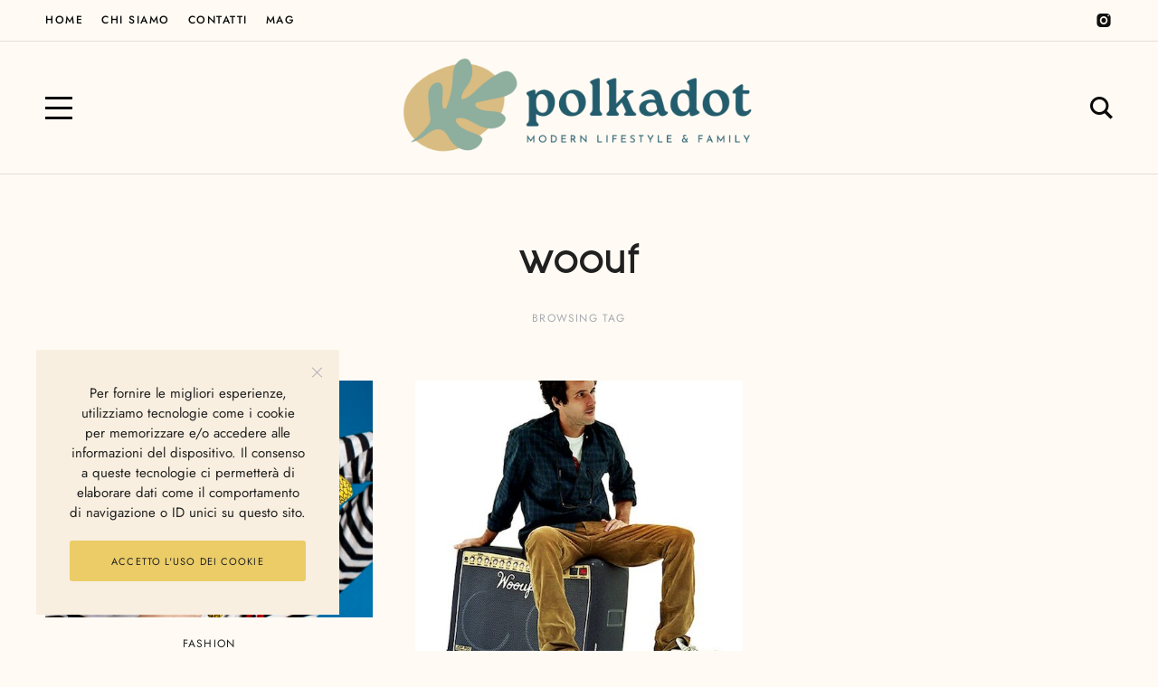

--- FILE ---
content_type: text/html; charset=UTF-8
request_url: https://www.polkadot.it/tag/woouf
body_size: 30281
content:
<!DOCTYPE html>
<html lang="it-IT">
	<head>
		<meta charset="UTF-8" />
		<meta name="viewport" content="width=device-width, initial-scale=1">
		<link rel="profile" href="https://gmpg.org/xfn/11">
		<meta name='robots' content='index, follow, max-image-preview:large, max-snippet:-1, max-video-preview:-1' />

	<!-- This site is optimized with the Yoast SEO plugin v21.1 - https://yoast.com/wordpress/plugins/seo/ -->
	<title>woouf Archives - Polkadot</title>
	<link rel="canonical" href="https://www.polkadot.it/tag/woouf" />
	<meta property="og:locale" content="it_IT" />
	<meta property="og:type" content="article" />
	<meta property="og:title" content="woouf Archives - Polkadot" />
	<meta property="og:url" content="https://www.polkadot.it/tag/woouf" />
	<meta property="og:site_name" content="Polkadot" />
	<meta property="og:image" content="http://www.polkadot.it/wp-content/uploads/2018/01/Polkadot_FB.png" />
	<script type="application/ld+json" class="yoast-schema-graph">{"@context":"https://schema.org","@graph":[{"@type":"CollectionPage","@id":"https://www.polkadot.it/tag/woouf","url":"https://www.polkadot.it/tag/woouf","name":"woouf Archives - Polkadot","isPartOf":{"@id":"https://www.polkadot.it/#website"},"primaryImageOfPage":{"@id":"https://www.polkadot.it/tag/woouf#primaryimage"},"image":{"@id":"https://www.polkadot.it/tag/woouf#primaryimage"},"thumbnailUrl":"https://www.polkadot.it/wp-content/uploads/2016/06/PINEAPPLE_POUCH_SS16_WOOUF.jpg","inLanguage":"it-IT"},{"@type":"ImageObject","inLanguage":"it-IT","@id":"https://www.polkadot.it/tag/woouf#primaryimage","url":"https://www.polkadot.it/wp-content/uploads/2016/06/PINEAPPLE_POUCH_SS16_WOOUF.jpg","contentUrl":"https://www.polkadot.it/wp-content/uploads/2016/06/PINEAPPLE_POUCH_SS16_WOOUF.jpg","width":1000,"height":1331},{"@type":"WebSite","@id":"https://www.polkadot.it/#website","url":"https://www.polkadot.it/","name":"Polkadot","description":"Modern lifestyle &amp; family","publisher":{"@id":"https://www.polkadot.it/#organization"},"potentialAction":[{"@type":"SearchAction","target":{"@type":"EntryPoint","urlTemplate":"https://www.polkadot.it/?s={search_term_string}"},"query-input":"required name=search_term_string"}],"inLanguage":"it-IT"},{"@type":"Organization","@id":"https://www.polkadot.it/#organization","name":"Polkadot magazine","url":"https://www.polkadot.it/","logo":{"@type":"ImageObject","inLanguage":"it-IT","@id":"https://www.polkadot.it/#/schema/logo/image/","url":"https://www.polkadot.it/wp-content/uploads/2024/08/cropped-LOGO-POLKADOT-2024-7.png","contentUrl":"https://www.polkadot.it/wp-content/uploads/2024/08/cropped-LOGO-POLKADOT-2024-7.png","width":500,"height":149,"caption":"Polkadot magazine"},"image":{"@id":"https://www.polkadot.it/#/schema/logo/image/"},"sameAs":["https://www.facebook.com/polkadotmag","https://twitter.com/polkadot_mag","http://www.instagram.com/polkadot_mag"]}]}</script>
	<!-- / Yoast SEO plugin. -->


<link rel='dns-prefetch' href='//static.addtoany.com' />
<link rel='dns-prefetch' href='//code.jquery.com' />
<link href='https://fonts.gstatic.com' crossorigin rel='preconnect' />
<link rel="alternate" type="application/rss+xml" title="Polkadot &raquo; Feed" href="https://www.polkadot.it/feed" />
<link rel="alternate" type="application/rss+xml" title="Polkadot &raquo; Feed dei commenti" href="https://www.polkadot.it/comments/feed" />
<script id="wpp-js" src="https://www.polkadot.it/wp-content/plugins/wordpress-popular-posts/assets/js/wpp.min.js?ver=7.3.3" data-sampling="0" data-sampling-rate="100" data-api-url="https://www.polkadot.it/wp-json/wordpress-popular-posts" data-post-id="0" data-token="d3a5f0d40b" data-lang="0" data-debug="0"></script>
<link rel="alternate" type="application/rss+xml" title="Polkadot &raquo; woouf Feed del tag" href="https://www.polkadot.it/tag/woouf/feed" />
<script>
window._wpemojiSettings = {"baseUrl":"https:\/\/s.w.org\/images\/core\/emoji\/14.0.0\/72x72\/","ext":".png","svgUrl":"https:\/\/s.w.org\/images\/core\/emoji\/14.0.0\/svg\/","svgExt":".svg","source":{"concatemoji":"https:\/\/www.polkadot.it\/wp-includes\/js\/wp-emoji-release.min.js?ver=6.1.9"}};
/*! This file is auto-generated */
!function(e,a,t){var n,r,o,i=a.createElement("canvas"),p=i.getContext&&i.getContext("2d");function s(e,t){var a=String.fromCharCode,e=(p.clearRect(0,0,i.width,i.height),p.fillText(a.apply(this,e),0,0),i.toDataURL());return p.clearRect(0,0,i.width,i.height),p.fillText(a.apply(this,t),0,0),e===i.toDataURL()}function c(e){var t=a.createElement("script");t.src=e,t.defer=t.type="text/javascript",a.getElementsByTagName("head")[0].appendChild(t)}for(o=Array("flag","emoji"),t.supports={everything:!0,everythingExceptFlag:!0},r=0;r<o.length;r++)t.supports[o[r]]=function(e){if(p&&p.fillText)switch(p.textBaseline="top",p.font="600 32px Arial",e){case"flag":return s([127987,65039,8205,9895,65039],[127987,65039,8203,9895,65039])?!1:!s([55356,56826,55356,56819],[55356,56826,8203,55356,56819])&&!s([55356,57332,56128,56423,56128,56418,56128,56421,56128,56430,56128,56423,56128,56447],[55356,57332,8203,56128,56423,8203,56128,56418,8203,56128,56421,8203,56128,56430,8203,56128,56423,8203,56128,56447]);case"emoji":return!s([129777,127995,8205,129778,127999],[129777,127995,8203,129778,127999])}return!1}(o[r]),t.supports.everything=t.supports.everything&&t.supports[o[r]],"flag"!==o[r]&&(t.supports.everythingExceptFlag=t.supports.everythingExceptFlag&&t.supports[o[r]]);t.supports.everythingExceptFlag=t.supports.everythingExceptFlag&&!t.supports.flag,t.DOMReady=!1,t.readyCallback=function(){t.DOMReady=!0},t.supports.everything||(n=function(){t.readyCallback()},a.addEventListener?(a.addEventListener("DOMContentLoaded",n,!1),e.addEventListener("load",n,!1)):(e.attachEvent("onload",n),a.attachEvent("onreadystatechange",function(){"complete"===a.readyState&&t.readyCallback()})),(e=t.source||{}).concatemoji?c(e.concatemoji):e.wpemoji&&e.twemoji&&(c(e.twemoji),c(e.wpemoji)))}(window,document,window._wpemojiSettings);
</script>
<style>
img.wp-smiley,
img.emoji {
	display: inline !important;
	border: none !important;
	box-shadow: none !important;
	height: 1em !important;
	width: 1em !important;
	margin: 0 0.07em !important;
	vertical-align: -0.1em !important;
	background: none !important;
	padding: 0 !important;
}
</style>
	<link rel='stylesheet' id='sbi_styles-css' href='https://www.polkadot.it/wp-content/plugins/instagram-feed/css/sbi-styles.min.css?ver=6.5.0' media='all' />
<style id='yaffo-gutenberg-color-inline-css'>
.has-nebotheme-content-color {
	color: #121416 !important;
}

.has-nebotheme-content-background-color {
	background-color: #121416 !important;
}

.has-nebotheme-primary-color {
	color: #005240 !important;
}

.has-nebotheme-primary-background-color {
	background-color: #005240 !important;
}

.has-nebotheme-secondary-color {
	color: #ffd874 !important;
}

.has-nebotheme-secondary-background-color {
	background-color: #ffd874 !important;
}

.has-nebotheme-hover-color {
	color: #a8aab2 !important;
}

.has-nebotheme-hover-background-color {
	background-color: #a8aab2 !important;
}

.has-nebotheme-headings-color {
	color: #111111 !important;
}

.has-nebotheme-headings-background-color {
	background-color: #111111 !important;
}

.has-nebotheme-bg-color {
	color: #ffffff !important;
}

.has-nebotheme-bg-background-color {
	background-color: #ffffff !important;
}

.has-nebotheme-alt-color {
	color: #fbf7ed !important;
}

.has-nebotheme-alt-background-color {
	background-color: #fbf7ed !important;
}

.has-nebotheme-border-color {
	color: #e8e8e8 !important;
}

.has-nebotheme-border-background-color {
	background-color: #e8e8e8 !important;
}


</style>
<link rel='stylesheet' id='yaffo-gutenberg-css' href='https://www.polkadot.it/wp-content/themes/yaffo/modules/gutenberg/assets/css/frontend/style.min.css?ver=1.4.5' media='screen' />
<link rel='stylesheet' id='classic-theme-styles-css' href='https://www.polkadot.it/wp-includes/css/classic-themes.min.css?ver=1' media='all' />
<style id='global-styles-inline-css'>
body{--wp--preset--color--black: #000000;--wp--preset--color--cyan-bluish-gray: #abb8c3;--wp--preset--color--white: #ffffff;--wp--preset--color--pale-pink: #f78da7;--wp--preset--color--vivid-red: #cf2e2e;--wp--preset--color--luminous-vivid-orange: #ff6900;--wp--preset--color--luminous-vivid-amber: #fcb900;--wp--preset--color--light-green-cyan: #7bdcb5;--wp--preset--color--vivid-green-cyan: #00d084;--wp--preset--color--pale-cyan-blue: #8ed1fc;--wp--preset--color--vivid-cyan-blue: #0693e3;--wp--preset--color--vivid-purple: #9b51e0;--wp--preset--color--nebotheme-content: #121416;--wp--preset--color--nebotheme-primary: #005240;--wp--preset--color--nebotheme-secondary: #ffd874;--wp--preset--color--nebotheme-hover: #a8aab2;--wp--preset--color--nebotheme-headings: #111111;--wp--preset--color--nebotheme-bg: #ffffff;--wp--preset--color--nebotheme-alt: #fbf7ed;--wp--preset--color--nebotheme-border: #e8e8e8;--wp--preset--gradient--vivid-cyan-blue-to-vivid-purple: linear-gradient(135deg,rgba(6,147,227,1) 0%,rgb(155,81,224) 100%);--wp--preset--gradient--light-green-cyan-to-vivid-green-cyan: linear-gradient(135deg,rgb(122,220,180) 0%,rgb(0,208,130) 100%);--wp--preset--gradient--luminous-vivid-amber-to-luminous-vivid-orange: linear-gradient(135deg,rgba(252,185,0,1) 0%,rgba(255,105,0,1) 100%);--wp--preset--gradient--luminous-vivid-orange-to-vivid-red: linear-gradient(135deg,rgba(255,105,0,1) 0%,rgb(207,46,46) 100%);--wp--preset--gradient--very-light-gray-to-cyan-bluish-gray: linear-gradient(135deg,rgb(238,238,238) 0%,rgb(169,184,195) 100%);--wp--preset--gradient--cool-to-warm-spectrum: linear-gradient(135deg,rgb(74,234,220) 0%,rgb(151,120,209) 20%,rgb(207,42,186) 40%,rgb(238,44,130) 60%,rgb(251,105,98) 80%,rgb(254,248,76) 100%);--wp--preset--gradient--blush-light-purple: linear-gradient(135deg,rgb(255,206,236) 0%,rgb(152,150,240) 100%);--wp--preset--gradient--blush-bordeaux: linear-gradient(135deg,rgb(254,205,165) 0%,rgb(254,45,45) 50%,rgb(107,0,62) 100%);--wp--preset--gradient--luminous-dusk: linear-gradient(135deg,rgb(255,203,112) 0%,rgb(199,81,192) 50%,rgb(65,88,208) 100%);--wp--preset--gradient--pale-ocean: linear-gradient(135deg,rgb(255,245,203) 0%,rgb(182,227,212) 50%,rgb(51,167,181) 100%);--wp--preset--gradient--electric-grass: linear-gradient(135deg,rgb(202,248,128) 0%,rgb(113,206,126) 100%);--wp--preset--gradient--midnight: linear-gradient(135deg,rgb(2,3,129) 0%,rgb(40,116,252) 100%);--wp--preset--duotone--dark-grayscale: url('#wp-duotone-dark-grayscale');--wp--preset--duotone--grayscale: url('#wp-duotone-grayscale');--wp--preset--duotone--purple-yellow: url('#wp-duotone-purple-yellow');--wp--preset--duotone--blue-red: url('#wp-duotone-blue-red');--wp--preset--duotone--midnight: url('#wp-duotone-midnight');--wp--preset--duotone--magenta-yellow: url('#wp-duotone-magenta-yellow');--wp--preset--duotone--purple-green: url('#wp-duotone-purple-green');--wp--preset--duotone--blue-orange: url('#wp-duotone-blue-orange');--wp--preset--font-size--small: 13px;--wp--preset--font-size--medium: 20px;--wp--preset--font-size--large: 36px;--wp--preset--font-size--x-large: 42px;--wp--preset--spacing--20: 0.44rem;--wp--preset--spacing--30: 0.67rem;--wp--preset--spacing--40: 1rem;--wp--preset--spacing--50: 1.5rem;--wp--preset--spacing--60: 2.25rem;--wp--preset--spacing--70: 3.38rem;--wp--preset--spacing--80: 5.06rem;}:where(.is-layout-flex){gap: 0.5em;}body .is-layout-flow > .alignleft{float: left;margin-inline-start: 0;margin-inline-end: 2em;}body .is-layout-flow > .alignright{float: right;margin-inline-start: 2em;margin-inline-end: 0;}body .is-layout-flow > .aligncenter{margin-left: auto !important;margin-right: auto !important;}body .is-layout-constrained > .alignleft{float: left;margin-inline-start: 0;margin-inline-end: 2em;}body .is-layout-constrained > .alignright{float: right;margin-inline-start: 2em;margin-inline-end: 0;}body .is-layout-constrained > .aligncenter{margin-left: auto !important;margin-right: auto !important;}body .is-layout-constrained > :where(:not(.alignleft):not(.alignright):not(.alignfull)){max-width: var(--wp--style--global--content-size);margin-left: auto !important;margin-right: auto !important;}body .is-layout-constrained > .alignwide{max-width: var(--wp--style--global--wide-size);}body .is-layout-flex{display: flex;}body .is-layout-flex{flex-wrap: wrap;align-items: center;}body .is-layout-flex > *{margin: 0;}:where(.wp-block-columns.is-layout-flex){gap: 2em;}.has-black-color{color: var(--wp--preset--color--black) !important;}.has-cyan-bluish-gray-color{color: var(--wp--preset--color--cyan-bluish-gray) !important;}.has-white-color{color: var(--wp--preset--color--white) !important;}.has-pale-pink-color{color: var(--wp--preset--color--pale-pink) !important;}.has-vivid-red-color{color: var(--wp--preset--color--vivid-red) !important;}.has-luminous-vivid-orange-color{color: var(--wp--preset--color--luminous-vivid-orange) !important;}.has-luminous-vivid-amber-color{color: var(--wp--preset--color--luminous-vivid-amber) !important;}.has-light-green-cyan-color{color: var(--wp--preset--color--light-green-cyan) !important;}.has-vivid-green-cyan-color{color: var(--wp--preset--color--vivid-green-cyan) !important;}.has-pale-cyan-blue-color{color: var(--wp--preset--color--pale-cyan-blue) !important;}.has-vivid-cyan-blue-color{color: var(--wp--preset--color--vivid-cyan-blue) !important;}.has-vivid-purple-color{color: var(--wp--preset--color--vivid-purple) !important;}.has-black-background-color{background-color: var(--wp--preset--color--black) !important;}.has-cyan-bluish-gray-background-color{background-color: var(--wp--preset--color--cyan-bluish-gray) !important;}.has-white-background-color{background-color: var(--wp--preset--color--white) !important;}.has-pale-pink-background-color{background-color: var(--wp--preset--color--pale-pink) !important;}.has-vivid-red-background-color{background-color: var(--wp--preset--color--vivid-red) !important;}.has-luminous-vivid-orange-background-color{background-color: var(--wp--preset--color--luminous-vivid-orange) !important;}.has-luminous-vivid-amber-background-color{background-color: var(--wp--preset--color--luminous-vivid-amber) !important;}.has-light-green-cyan-background-color{background-color: var(--wp--preset--color--light-green-cyan) !important;}.has-vivid-green-cyan-background-color{background-color: var(--wp--preset--color--vivid-green-cyan) !important;}.has-pale-cyan-blue-background-color{background-color: var(--wp--preset--color--pale-cyan-blue) !important;}.has-vivid-cyan-blue-background-color{background-color: var(--wp--preset--color--vivid-cyan-blue) !important;}.has-vivid-purple-background-color{background-color: var(--wp--preset--color--vivid-purple) !important;}.has-black-border-color{border-color: var(--wp--preset--color--black) !important;}.has-cyan-bluish-gray-border-color{border-color: var(--wp--preset--color--cyan-bluish-gray) !important;}.has-white-border-color{border-color: var(--wp--preset--color--white) !important;}.has-pale-pink-border-color{border-color: var(--wp--preset--color--pale-pink) !important;}.has-vivid-red-border-color{border-color: var(--wp--preset--color--vivid-red) !important;}.has-luminous-vivid-orange-border-color{border-color: var(--wp--preset--color--luminous-vivid-orange) !important;}.has-luminous-vivid-amber-border-color{border-color: var(--wp--preset--color--luminous-vivid-amber) !important;}.has-light-green-cyan-border-color{border-color: var(--wp--preset--color--light-green-cyan) !important;}.has-vivid-green-cyan-border-color{border-color: var(--wp--preset--color--vivid-green-cyan) !important;}.has-pale-cyan-blue-border-color{border-color: var(--wp--preset--color--pale-cyan-blue) !important;}.has-vivid-cyan-blue-border-color{border-color: var(--wp--preset--color--vivid-cyan-blue) !important;}.has-vivid-purple-border-color{border-color: var(--wp--preset--color--vivid-purple) !important;}.has-vivid-cyan-blue-to-vivid-purple-gradient-background{background: var(--wp--preset--gradient--vivid-cyan-blue-to-vivid-purple) !important;}.has-light-green-cyan-to-vivid-green-cyan-gradient-background{background: var(--wp--preset--gradient--light-green-cyan-to-vivid-green-cyan) !important;}.has-luminous-vivid-amber-to-luminous-vivid-orange-gradient-background{background: var(--wp--preset--gradient--luminous-vivid-amber-to-luminous-vivid-orange) !important;}.has-luminous-vivid-orange-to-vivid-red-gradient-background{background: var(--wp--preset--gradient--luminous-vivid-orange-to-vivid-red) !important;}.has-very-light-gray-to-cyan-bluish-gray-gradient-background{background: var(--wp--preset--gradient--very-light-gray-to-cyan-bluish-gray) !important;}.has-cool-to-warm-spectrum-gradient-background{background: var(--wp--preset--gradient--cool-to-warm-spectrum) !important;}.has-blush-light-purple-gradient-background{background: var(--wp--preset--gradient--blush-light-purple) !important;}.has-blush-bordeaux-gradient-background{background: var(--wp--preset--gradient--blush-bordeaux) !important;}.has-luminous-dusk-gradient-background{background: var(--wp--preset--gradient--luminous-dusk) !important;}.has-pale-ocean-gradient-background{background: var(--wp--preset--gradient--pale-ocean) !important;}.has-electric-grass-gradient-background{background: var(--wp--preset--gradient--electric-grass) !important;}.has-midnight-gradient-background{background: var(--wp--preset--gradient--midnight) !important;}.has-small-font-size{font-size: var(--wp--preset--font-size--small) !important;}.has-medium-font-size{font-size: var(--wp--preset--font-size--medium) !important;}.has-large-font-size{font-size: var(--wp--preset--font-size--large) !important;}.has-x-large-font-size{font-size: var(--wp--preset--font-size--x-large) !important;}
.wp-block-navigation a:where(:not(.wp-element-button)){color: inherit;}
:where(.wp-block-columns.is-layout-flex){gap: 2em;}
.wp-block-pullquote{font-size: 1.5em;line-height: 1.6;}
</style>
<link rel='stylesheet' id='contact-form-7-css' href='https://www.polkadot.it/wp-content/plugins/contact-form-7/includes/css/styles.css?ver=5.7.7' media='all' />
<style id='extendify-gutenberg-patterns-and-templates-utilities-inline-css'>
.ext-absolute {
  position: absolute !important;
}

.ext-relative {
  position: relative !important;
}

.ext-top-base {
  top: var(--wp--style--block-gap, 1.75rem) !important;
}

.ext-top-lg {
  top: var(--extendify--spacing--large, 3rem) !important;
}

.ext--top-base {
  top: calc(var(--wp--style--block-gap, 1.75rem) * -1) !important;
}

.ext--top-lg {
  top: calc(var(--extendify--spacing--large, 3rem) * -1) !important;
}

.ext-right-base {
  right: var(--wp--style--block-gap, 1.75rem) !important;
}

.ext-right-lg {
  right: var(--extendify--spacing--large, 3rem) !important;
}

.ext--right-base {
  right: calc(var(--wp--style--block-gap, 1.75rem) * -1) !important;
}

.ext--right-lg {
  right: calc(var(--extendify--spacing--large, 3rem) * -1) !important;
}

.ext-bottom-base {
  bottom: var(--wp--style--block-gap, 1.75rem) !important;
}

.ext-bottom-lg {
  bottom: var(--extendify--spacing--large, 3rem) !important;
}

.ext--bottom-base {
  bottom: calc(var(--wp--style--block-gap, 1.75rem) * -1) !important;
}

.ext--bottom-lg {
  bottom: calc(var(--extendify--spacing--large, 3rem) * -1) !important;
}

.ext-left-base {
  left: var(--wp--style--block-gap, 1.75rem) !important;
}

.ext-left-lg {
  left: var(--extendify--spacing--large, 3rem) !important;
}

.ext--left-base {
  left: calc(var(--wp--style--block-gap, 1.75rem) * -1) !important;
}

.ext--left-lg {
  left: calc(var(--extendify--spacing--large, 3rem) * -1) !important;
}

.ext-order-1 {
  order: 1 !important;
}

.ext-order-2 {
  order: 2 !important;
}

.ext-col-auto {
  grid-column: auto !important;
}

.ext-col-span-1 {
  grid-column: span 1 / span 1 !important;
}

.ext-col-span-2 {
  grid-column: span 2 / span 2 !important;
}

.ext-col-span-3 {
  grid-column: span 3 / span 3 !important;
}

.ext-col-span-4 {
  grid-column: span 4 / span 4 !important;
}

.ext-col-span-5 {
  grid-column: span 5 / span 5 !important;
}

.ext-col-span-6 {
  grid-column: span 6 / span 6 !important;
}

.ext-col-span-7 {
  grid-column: span 7 / span 7 !important;
}

.ext-col-span-8 {
  grid-column: span 8 / span 8 !important;
}

.ext-col-span-9 {
  grid-column: span 9 / span 9 !important;
}

.ext-col-span-10 {
  grid-column: span 10 / span 10 !important;
}

.ext-col-span-11 {
  grid-column: span 11 / span 11 !important;
}

.ext-col-span-12 {
  grid-column: span 12 / span 12 !important;
}

.ext-col-span-full {
  grid-column: 1 / -1 !important;
}

.ext-col-start-1 {
  grid-column-start: 1 !important;
}

.ext-col-start-2 {
  grid-column-start: 2 !important;
}

.ext-col-start-3 {
  grid-column-start: 3 !important;
}

.ext-col-start-4 {
  grid-column-start: 4 !important;
}

.ext-col-start-5 {
  grid-column-start: 5 !important;
}

.ext-col-start-6 {
  grid-column-start: 6 !important;
}

.ext-col-start-7 {
  grid-column-start: 7 !important;
}

.ext-col-start-8 {
  grid-column-start: 8 !important;
}

.ext-col-start-9 {
  grid-column-start: 9 !important;
}

.ext-col-start-10 {
  grid-column-start: 10 !important;
}

.ext-col-start-11 {
  grid-column-start: 11 !important;
}

.ext-col-start-12 {
  grid-column-start: 12 !important;
}

.ext-col-start-13 {
  grid-column-start: 13 !important;
}

.ext-col-start-auto {
  grid-column-start: auto !important;
}

.ext-col-end-1 {
  grid-column-end: 1 !important;
}

.ext-col-end-2 {
  grid-column-end: 2 !important;
}

.ext-col-end-3 {
  grid-column-end: 3 !important;
}

.ext-col-end-4 {
  grid-column-end: 4 !important;
}

.ext-col-end-5 {
  grid-column-end: 5 !important;
}

.ext-col-end-6 {
  grid-column-end: 6 !important;
}

.ext-col-end-7 {
  grid-column-end: 7 !important;
}

.ext-col-end-8 {
  grid-column-end: 8 !important;
}

.ext-col-end-9 {
  grid-column-end: 9 !important;
}

.ext-col-end-10 {
  grid-column-end: 10 !important;
}

.ext-col-end-11 {
  grid-column-end: 11 !important;
}

.ext-col-end-12 {
  grid-column-end: 12 !important;
}

.ext-col-end-13 {
  grid-column-end: 13 !important;
}

.ext-col-end-auto {
  grid-column-end: auto !important;
}

.ext-row-auto {
  grid-row: auto !important;
}

.ext-row-span-1 {
  grid-row: span 1 / span 1 !important;
}

.ext-row-span-2 {
  grid-row: span 2 / span 2 !important;
}

.ext-row-span-3 {
  grid-row: span 3 / span 3 !important;
}

.ext-row-span-4 {
  grid-row: span 4 / span 4 !important;
}

.ext-row-span-5 {
  grid-row: span 5 / span 5 !important;
}

.ext-row-span-6 {
  grid-row: span 6 / span 6 !important;
}

.ext-row-span-full {
  grid-row: 1 / -1 !important;
}

.ext-row-start-1 {
  grid-row-start: 1 !important;
}

.ext-row-start-2 {
  grid-row-start: 2 !important;
}

.ext-row-start-3 {
  grid-row-start: 3 !important;
}

.ext-row-start-4 {
  grid-row-start: 4 !important;
}

.ext-row-start-5 {
  grid-row-start: 5 !important;
}

.ext-row-start-6 {
  grid-row-start: 6 !important;
}

.ext-row-start-7 {
  grid-row-start: 7 !important;
}

.ext-row-start-auto {
  grid-row-start: auto !important;
}

.ext-row-end-1 {
  grid-row-end: 1 !important;
}

.ext-row-end-2 {
  grid-row-end: 2 !important;
}

.ext-row-end-3 {
  grid-row-end: 3 !important;
}

.ext-row-end-4 {
  grid-row-end: 4 !important;
}

.ext-row-end-5 {
  grid-row-end: 5 !important;
}

.ext-row-end-6 {
  grid-row-end: 6 !important;
}

.ext-row-end-7 {
  grid-row-end: 7 !important;
}

.ext-row-end-auto {
  grid-row-end: auto !important;
}

.ext-m-0:not([style*="margin"]) {
  margin: 0 !important;
}

.ext-m-auto:not([style*="margin"]) {
  margin: auto !important;
}

.ext-m-base:not([style*="margin"]) {
  margin: var(--wp--style--block-gap, 1.75rem) !important;
}

.ext-m-lg:not([style*="margin"]) {
  margin: var(--extendify--spacing--large, 3rem) !important;
}

.ext--m-base:not([style*="margin"]) {
  margin: calc(var(--wp--style--block-gap, 1.75rem) * -1) !important;
}

.ext--m-lg:not([style*="margin"]) {
  margin: calc(var(--extendify--spacing--large, 3rem) * -1) !important;
}

.ext-mx-0:not([style*="margin"]) {
  margin-left: 0 !important;
  margin-right: 0 !important;
}

.ext-mx-auto:not([style*="margin"]) {
  margin-left: auto !important;
  margin-right: auto !important;
}

.ext-mx-base:not([style*="margin"]) {
  margin-left: var(--wp--style--block-gap, 1.75rem) !important;
  margin-right: var(--wp--style--block-gap, 1.75rem) !important;
}

.ext-mx-lg:not([style*="margin"]) {
  margin-left: var(--extendify--spacing--large, 3rem) !important;
  margin-right: var(--extendify--spacing--large, 3rem) !important;
}

.ext--mx-base:not([style*="margin"]) {
  margin-left: calc(var(--wp--style--block-gap, 1.75rem) * -1) !important;
  margin-right: calc(var(--wp--style--block-gap, 1.75rem) * -1) !important;
}

.ext--mx-lg:not([style*="margin"]) {
  margin-left: calc(var(--extendify--spacing--large, 3rem) * -1) !important;
  margin-right: calc(var(--extendify--spacing--large, 3rem) * -1) !important;
}

.ext-my-0:not([style*="margin"]) {
  margin-top: 0 !important;
  margin-bottom: 0 !important;
}

.ext-my-auto:not([style*="margin"]) {
  margin-top: auto !important;
  margin-bottom: auto !important;
}

.ext-my-base:not([style*="margin"]) {
  margin-top: var(--wp--style--block-gap, 1.75rem) !important;
  margin-bottom: var(--wp--style--block-gap, 1.75rem) !important;
}

.ext-my-lg:not([style*="margin"]) {
  margin-top: var(--extendify--spacing--large, 3rem) !important;
  margin-bottom: var(--extendify--spacing--large, 3rem) !important;
}

.ext--my-base:not([style*="margin"]) {
  margin-top: calc(var(--wp--style--block-gap, 1.75rem) * -1) !important;
  margin-bottom: calc(var(--wp--style--block-gap, 1.75rem) * -1) !important;
}

.ext--my-lg:not([style*="margin"]) {
  margin-top: calc(var(--extendify--spacing--large, 3rem) * -1) !important;
  margin-bottom: calc(var(--extendify--spacing--large, 3rem) * -1) !important;
}

.ext-mt-0:not([style*="margin"]) {
  margin-top: 0 !important;
}

.ext-mt-auto:not([style*="margin"]) {
  margin-top: auto !important;
}

.ext-mt-base:not([style*="margin"]) {
  margin-top: var(--wp--style--block-gap, 1.75rem) !important;
}

.ext-mt-lg:not([style*="margin"]) {
  margin-top: var(--extendify--spacing--large, 3rem) !important;
}

.ext--mt-base:not([style*="margin"]) {
  margin-top: calc(var(--wp--style--block-gap, 1.75rem) * -1) !important;
}

.ext--mt-lg:not([style*="margin"]) {
  margin-top: calc(var(--extendify--spacing--large, 3rem) * -1) !important;
}

.ext-mr-0:not([style*="margin"]) {
  margin-right: 0 !important;
}

.ext-mr-auto:not([style*="margin"]) {
  margin-right: auto !important;
}

.ext-mr-base:not([style*="margin"]) {
  margin-right: var(--wp--style--block-gap, 1.75rem) !important;
}

.ext-mr-lg:not([style*="margin"]) {
  margin-right: var(--extendify--spacing--large, 3rem) !important;
}

.ext--mr-base:not([style*="margin"]) {
  margin-right: calc(var(--wp--style--block-gap, 1.75rem) * -1) !important;
}

.ext--mr-lg:not([style*="margin"]) {
  margin-right: calc(var(--extendify--spacing--large, 3rem) * -1) !important;
}

.ext-mb-0:not([style*="margin"]) {
  margin-bottom: 0 !important;
}

.ext-mb-auto:not([style*="margin"]) {
  margin-bottom: auto !important;
}

.ext-mb-base:not([style*="margin"]) {
  margin-bottom: var(--wp--style--block-gap, 1.75rem) !important;
}

.ext-mb-lg:not([style*="margin"]) {
  margin-bottom: var(--extendify--spacing--large, 3rem) !important;
}

.ext--mb-base:not([style*="margin"]) {
  margin-bottom: calc(var(--wp--style--block-gap, 1.75rem) * -1) !important;
}

.ext--mb-lg:not([style*="margin"]) {
  margin-bottom: calc(var(--extendify--spacing--large, 3rem) * -1) !important;
}

.ext-ml-0:not([style*="margin"]) {
  margin-left: 0 !important;
}

.ext-ml-auto:not([style*="margin"]) {
  margin-left: auto !important;
}

.ext-ml-base:not([style*="margin"]) {
  margin-left: var(--wp--style--block-gap, 1.75rem) !important;
}

.ext-ml-lg:not([style*="margin"]) {
  margin-left: var(--extendify--spacing--large, 3rem) !important;
}

.ext--ml-base:not([style*="margin"]) {
  margin-left: calc(var(--wp--style--block-gap, 1.75rem) * -1) !important;
}

.ext--ml-lg:not([style*="margin"]) {
  margin-left: calc(var(--extendify--spacing--large, 3rem) * -1) !important;
}

.ext-block {
  display: block !important;
}

.ext-inline-block {
  display: inline-block !important;
}

.ext-inline {
  display: inline !important;
}

.ext-flex {
  display: flex !important;
}

.ext-inline-flex {
  display: inline-flex !important;
}

.ext-grid {
  display: grid !important;
}

.ext-inline-grid {
  display: inline-grid !important;
}

.ext-hidden {
  display: none !important;
}

.ext-w-auto {
  width: auto !important;
}

.ext-w-full {
  width: 100% !important;
}

.ext-max-w-full {
  max-width: 100% !important;
}

.ext-flex-1 {
  flex: 1 1 0% !important;
}

.ext-flex-auto {
  flex: 1 1 auto !important;
}

.ext-flex-initial {
  flex: 0 1 auto !important;
}

.ext-flex-none {
  flex: none !important;
}

.ext-flex-shrink-0 {
  flex-shrink: 0 !important;
}

.ext-flex-shrink {
  flex-shrink: 1 !important;
}

.ext-flex-grow-0 {
  flex-grow: 0 !important;
}

.ext-flex-grow {
  flex-grow: 1 !important;
}

.ext-list-none {
  list-style-type: none !important;
}

.ext-grid-cols-1 {
  grid-template-columns: repeat(1, minmax(0, 1fr)) !important;
}

.ext-grid-cols-2 {
  grid-template-columns: repeat(2, minmax(0, 1fr)) !important;
}

.ext-grid-cols-3 {
  grid-template-columns: repeat(3, minmax(0, 1fr)) !important;
}

.ext-grid-cols-4 {
  grid-template-columns: repeat(4, minmax(0, 1fr)) !important;
}

.ext-grid-cols-5 {
  grid-template-columns: repeat(5, minmax(0, 1fr)) !important;
}

.ext-grid-cols-6 {
  grid-template-columns: repeat(6, minmax(0, 1fr)) !important;
}

.ext-grid-cols-7 {
  grid-template-columns: repeat(7, minmax(0, 1fr)) !important;
}

.ext-grid-cols-8 {
  grid-template-columns: repeat(8, minmax(0, 1fr)) !important;
}

.ext-grid-cols-9 {
  grid-template-columns: repeat(9, minmax(0, 1fr)) !important;
}

.ext-grid-cols-10 {
  grid-template-columns: repeat(10, minmax(0, 1fr)) !important;
}

.ext-grid-cols-11 {
  grid-template-columns: repeat(11, minmax(0, 1fr)) !important;
}

.ext-grid-cols-12 {
  grid-template-columns: repeat(12, minmax(0, 1fr)) !important;
}

.ext-grid-cols-none {
  grid-template-columns: none !important;
}

.ext-grid-rows-1 {
  grid-template-rows: repeat(1, minmax(0, 1fr)) !important;
}

.ext-grid-rows-2 {
  grid-template-rows: repeat(2, minmax(0, 1fr)) !important;
}

.ext-grid-rows-3 {
  grid-template-rows: repeat(3, minmax(0, 1fr)) !important;
}

.ext-grid-rows-4 {
  grid-template-rows: repeat(4, minmax(0, 1fr)) !important;
}

.ext-grid-rows-5 {
  grid-template-rows: repeat(5, minmax(0, 1fr)) !important;
}

.ext-grid-rows-6 {
  grid-template-rows: repeat(6, minmax(0, 1fr)) !important;
}

.ext-grid-rows-none {
  grid-template-rows: none !important;
}

.ext-flex-row {
  flex-direction: row !important;
}

.ext-flex-row-reverse {
  flex-direction: row-reverse !important;
}

.ext-flex-col {
  flex-direction: column !important;
}

.ext-flex-col-reverse {
  flex-direction: column-reverse !important;
}

.ext-flex-wrap {
  flex-wrap: wrap !important;
}

.ext-flex-wrap-reverse {
  flex-wrap: wrap-reverse !important;
}

.ext-flex-nowrap {
  flex-wrap: nowrap !important;
}

.ext-items-start {
  align-items: flex-start !important;
}

.ext-items-end {
  align-items: flex-end !important;
}

.ext-items-center {
  align-items: center !important;
}

.ext-items-baseline {
  align-items: baseline !important;
}

.ext-items-stretch {
  align-items: stretch !important;
}

.ext-justify-start {
  justify-content: flex-start !important;
}

.ext-justify-end {
  justify-content: flex-end !important;
}

.ext-justify-center {
  justify-content: center !important;
}

.ext-justify-between {
  justify-content: space-between !important;
}

.ext-justify-around {
  justify-content: space-around !important;
}

.ext-justify-evenly {
  justify-content: space-evenly !important;
}

.ext-justify-items-start {
  justify-items: start !important;
}

.ext-justify-items-end {
  justify-items: end !important;
}

.ext-justify-items-center {
  justify-items: center !important;
}

.ext-justify-items-stretch {
  justify-items: stretch !important;
}

.ext-gap-0 {
  gap: 0 !important;
}

.ext-gap-base {
  gap: var(--wp--style--block-gap, 1.75rem) !important;
}

.ext-gap-lg {
  gap: var(--extendify--spacing--large, 3rem) !important;
}

.ext-gap-x-0 {
  -moz-column-gap: 0 !important;
       column-gap: 0 !important;
}

.ext-gap-x-base {
  -moz-column-gap: var(--wp--style--block-gap, 1.75rem) !important;
       column-gap: var(--wp--style--block-gap, 1.75rem) !important;
}

.ext-gap-x-lg {
  -moz-column-gap: var(--extendify--spacing--large, 3rem) !important;
       column-gap: var(--extendify--spacing--large, 3rem) !important;
}

.ext-gap-y-0 {
  row-gap: 0 !important;
}

.ext-gap-y-base {
  row-gap: var(--wp--style--block-gap, 1.75rem) !important;
}

.ext-gap-y-lg {
  row-gap: var(--extendify--spacing--large, 3rem) !important;
}

.ext-justify-self-auto {
  justify-self: auto !important;
}

.ext-justify-self-start {
  justify-self: start !important;
}

.ext-justify-self-end {
  justify-self: end !important;
}

.ext-justify-self-center {
  justify-self: center !important;
}

.ext-justify-self-stretch {
  justify-self: stretch !important;
}

.ext-rounded-none {
  border-radius: 0px !important;
}

.ext-rounded-full {
  border-radius: 9999px !important;
}

.ext-rounded-t-none {
  border-top-left-radius: 0px !important;
  border-top-right-radius: 0px !important;
}

.ext-rounded-t-full {
  border-top-left-radius: 9999px !important;
  border-top-right-radius: 9999px !important;
}

.ext-rounded-r-none {
  border-top-right-radius: 0px !important;
  border-bottom-right-radius: 0px !important;
}

.ext-rounded-r-full {
  border-top-right-radius: 9999px !important;
  border-bottom-right-radius: 9999px !important;
}

.ext-rounded-b-none {
  border-bottom-right-radius: 0px !important;
  border-bottom-left-radius: 0px !important;
}

.ext-rounded-b-full {
  border-bottom-right-radius: 9999px !important;
  border-bottom-left-radius: 9999px !important;
}

.ext-rounded-l-none {
  border-top-left-radius: 0px !important;
  border-bottom-left-radius: 0px !important;
}

.ext-rounded-l-full {
  border-top-left-radius: 9999px !important;
  border-bottom-left-radius: 9999px !important;
}

.ext-rounded-tl-none {
  border-top-left-radius: 0px !important;
}

.ext-rounded-tl-full {
  border-top-left-radius: 9999px !important;
}

.ext-rounded-tr-none {
  border-top-right-radius: 0px !important;
}

.ext-rounded-tr-full {
  border-top-right-radius: 9999px !important;
}

.ext-rounded-br-none {
  border-bottom-right-radius: 0px !important;
}

.ext-rounded-br-full {
  border-bottom-right-radius: 9999px !important;
}

.ext-rounded-bl-none {
  border-bottom-left-radius: 0px !important;
}

.ext-rounded-bl-full {
  border-bottom-left-radius: 9999px !important;
}

.ext-border-0 {
  border-width: 0px !important;
}

.ext-border-t-0 {
  border-top-width: 0px !important;
}

.ext-border-r-0 {
  border-right-width: 0px !important;
}

.ext-border-b-0 {
  border-bottom-width: 0px !important;
}

.ext-border-l-0 {
  border-left-width: 0px !important;
}

.ext-p-0:not([style*="padding"]) {
  padding: 0 !important;
}

.ext-p-base:not([style*="padding"]) {
  padding: var(--wp--style--block-gap, 1.75rem) !important;
}

.ext-p-lg:not([style*="padding"]) {
  padding: var(--extendify--spacing--large, 3rem) !important;
}

.ext-px-0:not([style*="padding"]) {
  padding-left: 0 !important;
  padding-right: 0 !important;
}

.ext-px-base:not([style*="padding"]) {
  padding-left: var(--wp--style--block-gap, 1.75rem) !important;
  padding-right: var(--wp--style--block-gap, 1.75rem) !important;
}

.ext-px-lg:not([style*="padding"]) {
  padding-left: var(--extendify--spacing--large, 3rem) !important;
  padding-right: var(--extendify--spacing--large, 3rem) !important;
}

.ext-py-0:not([style*="padding"]) {
  padding-top: 0 !important;
  padding-bottom: 0 !important;
}

.ext-py-base:not([style*="padding"]) {
  padding-top: var(--wp--style--block-gap, 1.75rem) !important;
  padding-bottom: var(--wp--style--block-gap, 1.75rem) !important;
}

.ext-py-lg:not([style*="padding"]) {
  padding-top: var(--extendify--spacing--large, 3rem) !important;
  padding-bottom: var(--extendify--spacing--large, 3rem) !important;
}

.ext-pt-0:not([style*="padding"]) {
  padding-top: 0 !important;
}

.ext-pt-base:not([style*="padding"]) {
  padding-top: var(--wp--style--block-gap, 1.75rem) !important;
}

.ext-pt-lg:not([style*="padding"]) {
  padding-top: var(--extendify--spacing--large, 3rem) !important;
}

.ext-pr-0:not([style*="padding"]) {
  padding-right: 0 !important;
}

.ext-pr-base:not([style*="padding"]) {
  padding-right: var(--wp--style--block-gap, 1.75rem) !important;
}

.ext-pr-lg:not([style*="padding"]) {
  padding-right: var(--extendify--spacing--large, 3rem) !important;
}

.ext-pb-0:not([style*="padding"]) {
  padding-bottom: 0 !important;
}

.ext-pb-base:not([style*="padding"]) {
  padding-bottom: var(--wp--style--block-gap, 1.75rem) !important;
}

.ext-pb-lg:not([style*="padding"]) {
  padding-bottom: var(--extendify--spacing--large, 3rem) !important;
}

.ext-pl-0:not([style*="padding"]) {
  padding-left: 0 !important;
}

.ext-pl-base:not([style*="padding"]) {
  padding-left: var(--wp--style--block-gap, 1.75rem) !important;
}

.ext-pl-lg:not([style*="padding"]) {
  padding-left: var(--extendify--spacing--large, 3rem) !important;
}

.ext-text-left {
  text-align: left !important;
}

.ext-text-center {
  text-align: center !important;
}

.ext-text-right {
  text-align: right !important;
}

.ext-leading-none {
  line-height: 1 !important;
}

.ext-leading-tight {
  line-height: 1.25 !important;
}

.ext-leading-snug {
  line-height: 1.375 !important;
}

.ext-leading-normal {
  line-height: 1.5 !important;
}

.ext-leading-relaxed {
  line-height: 1.625 !important;
}

.ext-leading-loose {
  line-height: 2 !important;
}

.ext-aspect-square img {
  aspect-ratio: 1 / 1 !important;
  -o-object-fit: cover !important;
     object-fit: cover !important;
}

.ext-aspect-landscape img {
  aspect-ratio: 4 / 3 !important;
  -o-object-fit: cover !important;
     object-fit: cover !important;
}

.ext-aspect-landscape-wide img {
  aspect-ratio: 16 / 9 !important;
  -o-object-fit: cover !important;
     object-fit: cover !important;
}

.ext-aspect-portrait img {
  aspect-ratio: 3 / 4 !important;
  -o-object-fit: cover !important;
     object-fit: cover !important;
}

.ext-aspect-square .components-resizable-box__container,
.ext-aspect-landscape .components-resizable-box__container,
.ext-aspect-landscape-wide .components-resizable-box__container,
.ext-aspect-portrait .components-resizable-box__container {
  height: auto !important;
}

.clip-path--rhombus img {
  -webkit-clip-path: polygon(15% 6%, 80% 29%, 84% 93%, 23% 69%) !important;
          clip-path: polygon(15% 6%, 80% 29%, 84% 93%, 23% 69%) !important;
}

.clip-path--diamond img {
  -webkit-clip-path: polygon(5% 29%, 60% 2%, 91% 64%, 36% 89%) !important;
          clip-path: polygon(5% 29%, 60% 2%, 91% 64%, 36% 89%) !important;
}

.clip-path--rhombus-alt img {
  -webkit-clip-path: polygon(14% 9%, 85% 24%, 91% 89%, 19% 76%) !important;
          clip-path: polygon(14% 9%, 85% 24%, 91% 89%, 19% 76%) !important;
}

/*
The .ext utility is a top-level class that we use to target contents within our patterns.
We use it here to ensure columns blocks display well across themes.
*/

.wp-block-columns[class*="fullwidth-cols"] {
  /* no suggestion */
  margin-bottom: unset !important;
}

.wp-block-column.editor\:pointer-events-none {
  /* no suggestion */
  margin-top: 0 !important;
  margin-bottom: 0 !important;
}

.is-root-container.block-editor-block-list__layout
    > [data-align="full"]:not(:first-of-type)
    > .wp-block-column.editor\:pointer-events-none,
.is-root-container.block-editor-block-list__layout
    > [data-align="wide"]
    > .wp-block-column.editor\:pointer-events-none {
  /* no suggestion */
  margin-top: calc(-1 * var(--wp--style--block-gap, 28px)) !important;
}

.is-root-container.block-editor-block-list__layout
    > [data-align="full"]:not(:first-of-type)
    > .ext-my-0,
.is-root-container.block-editor-block-list__layout
    > [data-align="wide"]
    > .ext-my-0:not([style*="margin"]) {
  /* no suggestion */
  margin-top: calc(-1 * var(--wp--style--block-gap, 28px)) !important;
}

/* Some popular themes use padding instead of core margin for columns; remove it */

.ext .wp-block-columns .wp-block-column[style*="padding"] {
  /* no suggestion */
  padding-left: 0 !important;
  padding-right: 0 !important;
}

/* Some popular themes add double spacing between columns; remove it */

.ext
    .wp-block-columns
    + .wp-block-columns:not([class*="mt-"]):not([class*="my-"]):not([style*="margin"]) {
  /* no suggestion */
  margin-top: 0 !important;
}

[class*="fullwidth-cols"] .wp-block-column:first-child,
[class*="fullwidth-cols"] .wp-block-group:first-child {
  /* no suggestion */
}

[class*="fullwidth-cols"] .wp-block-column:first-child, [class*="fullwidth-cols"] .wp-block-group:first-child {
  margin-top: 0 !important;
}

[class*="fullwidth-cols"] .wp-block-column:last-child,
[class*="fullwidth-cols"] .wp-block-group:last-child {
  /* no suggestion */
}

[class*="fullwidth-cols"] .wp-block-column:last-child, [class*="fullwidth-cols"] .wp-block-group:last-child {
  margin-bottom: 0 !important;
}

[class*="fullwidth-cols"] .wp-block-column:first-child > * {
  /* no suggestion */
  margin-top: 0 !important;
}

[class*="fullwidth-cols"] .wp-block-column > *:first-child {
  /* no suggestion */
  margin-top: 0 !important;
}

[class*="fullwidth-cols"] .wp-block-column > *:last-child {
  /* no suggestion */
  margin-bottom: 0 !important;
}

.ext .is-not-stacked-on-mobile .wp-block-column {
  /* no suggestion */
  margin-bottom: 0 !important;
}

/* Add base margin bottom to all columns */

.wp-block-columns[class*="fullwidth-cols"]:not(.is-not-stacked-on-mobile)
    > .wp-block-column:not(:last-child) {
  /* no suggestion */
  margin-bottom: var(--wp--style--block-gap, 1.75rem) !important;
}

@media (min-width: 782px) {
  .wp-block-columns[class*="fullwidth-cols"]:not(.is-not-stacked-on-mobile)
        > .wp-block-column:not(:last-child) {
    /* no suggestion */
    margin-bottom: 0 !important;
  }
}

/* Remove margin bottom from "not-stacked" columns */

.wp-block-columns[class*="fullwidth-cols"].is-not-stacked-on-mobile
    > .wp-block-column {
  /* no suggestion */
  margin-bottom: 0 !important;
}

@media (min-width: 600px) and (max-width: 781px) {
  .wp-block-columns[class*="fullwidth-cols"]:not(.is-not-stacked-on-mobile)
        > .wp-block-column:nth-child(even) {
    /* no suggestion */
    margin-left: var(--wp--style--block-gap, 2em) !important;
  }
}

/*
    The `tablet:fullwidth-cols` and `desktop:fullwidth-cols` utilities are used
    to counter the core/columns responsive for at our breakpoints.
*/

@media (max-width: 781px) {
  .tablet\:fullwidth-cols.wp-block-columns:not(.is-not-stacked-on-mobile) {
    flex-wrap: wrap !important;
  }

  .tablet\:fullwidth-cols.wp-block-columns:not(.is-not-stacked-on-mobile)
        > .wp-block-column {
    margin-left: 0 !important;
  }

  .tablet\:fullwidth-cols.wp-block-columns:not(.is-not-stacked-on-mobile)
        > .wp-block-column:not([style*="margin"]) {
    /* no suggestion */
    margin-left: 0 !important;
  }

  .tablet\:fullwidth-cols.wp-block-columns:not(.is-not-stacked-on-mobile)
        > .wp-block-column {
    flex-basis: 100% !important; /* Required to negate core/columns flex-basis */
  }
}

@media (max-width: 1079px) {
  .desktop\:fullwidth-cols.wp-block-columns:not(.is-not-stacked-on-mobile) {
    flex-wrap: wrap !important;
  }

  .desktop\:fullwidth-cols.wp-block-columns:not(.is-not-stacked-on-mobile)
        > .wp-block-column {
    margin-left: 0 !important;
  }

  .desktop\:fullwidth-cols.wp-block-columns:not(.is-not-stacked-on-mobile)
        > .wp-block-column:not([style*="margin"]) {
    /* no suggestion */
    margin-left: 0 !important;
  }

  .desktop\:fullwidth-cols.wp-block-columns:not(.is-not-stacked-on-mobile)
        > .wp-block-column {
    flex-basis: 100% !important; /* Required to negate core/columns flex-basis */
  }

  .desktop\:fullwidth-cols.wp-block-columns:not(.is-not-stacked-on-mobile)
        > .wp-block-column:not(:last-child) {
    margin-bottom: var(--wp--style--block-gap, 1.75rem) !important;
  }
}

.direction-rtl {
  direction: rtl !important;
}

.direction-ltr {
  direction: ltr !important;
}

/* Use "is-style-" prefix to support adding this style to the core/list block */

.is-style-inline-list {
  padding-left: 0 !important;
}

.is-style-inline-list li {
  /* no suggestion */
  list-style-type: none !important;
}

@media (min-width: 782px) {
  .is-style-inline-list li {
    margin-right: var(--wp--style--block-gap, 1.75rem) !important;
    display: inline !important;
  }
}

.is-style-inline-list li:first-child {
  /* no suggestion */
}

@media (min-width: 782px) {
  .is-style-inline-list li:first-child {
    margin-left: 0 !important;
  }
}

.is-style-inline-list li:last-child {
  /* no suggestion */
}

@media (min-width: 782px) {
  .is-style-inline-list li:last-child {
    margin-right: 0 !important;
  }
}

.bring-to-front {
  position: relative !important;
  z-index: 10 !important;
}

.text-stroke {
  -webkit-text-stroke-width: var(
        --wp--custom--typography--text-stroke-width,
        2px
    ) !important;
  -webkit-text-stroke-color: var(--wp--preset--color--background) !important;
}

.text-stroke--primary {
  -webkit-text-stroke-width: var(
        --wp--custom--typography--text-stroke-width,
        2px
    ) !important;
  -webkit-text-stroke-color: var(--wp--preset--color--primary) !important;
}

.text-stroke--secondary {
  -webkit-text-stroke-width: var(
        --wp--custom--typography--text-stroke-width,
        2px
    ) !important;
  -webkit-text-stroke-color: var(--wp--preset--color--secondary) !important;
}

.editor\:no-caption .block-editor-rich-text__editable {
  display: none !important;
}

.editor\:no-inserter > .block-list-appender,
.editor\:no-inserter .wp-block-group__inner-container > .block-list-appender {
  display: none !important;
}

.editor\:no-inserter .wp-block-cover__inner-container > .block-list-appender {
  display: none !important;
}

.editor\:no-inserter .wp-block-column:not(.is-selected) > .block-list-appender {
  display: none !important;
}

.editor\:no-resize .components-resizable-box__handle::after,
.editor\:no-resize .components-resizable-box__side-handle::before,
.editor\:no-resize .components-resizable-box__handle {
  display: none !important;
  pointer-events: none !important;
}

.editor\:no-resize .components-resizable-box__container {
  display: block !important;
}

.editor\:pointer-events-none {
  pointer-events: none !important;
}

.is-style-angled {
  /* no suggestion */
  align-items: center !important;
  justify-content: flex-end !important;
}

.ext .is-style-angled > [class*="_inner-container"] {
  align-items: center !important;
}

.is-style-angled .wp-block-cover__image-background,
.is-style-angled .wp-block-cover__video-background {
  /* no suggestion */
  -webkit-clip-path: polygon(0 0, 30% 0%, 50% 100%, 0% 100%) !important;
          clip-path: polygon(0 0, 30% 0%, 50% 100%, 0% 100%) !important;
  z-index: 1 !important;
}

@media (min-width: 782px) {
  .is-style-angled .wp-block-cover__image-background,
    .is-style-angled .wp-block-cover__video-background {
    /* no suggestion */
    -webkit-clip-path: polygon(0 0, 55% 0%, 65% 100%, 0% 100%) !important;
            clip-path: polygon(0 0, 55% 0%, 65% 100%, 0% 100%) !important;
  }
}

.has-foreground-color {
  /* no suggestion */
  color: var(--wp--preset--color--foreground, #000) !important;
}

.has-foreground-background-color {
  /* no suggestion */
  background-color: var(--wp--preset--color--foreground, #000) !important;
}

.has-background-color {
  /* no suggestion */
  color: var(--wp--preset--color--background, #fff) !important;
}

.has-background-background-color {
  /* no suggestion */
  background-color: var(--wp--preset--color--background, #fff) !important;
}

.has-primary-color {
  /* no suggestion */
  color: var(--wp--preset--color--primary, #4b5563) !important;
}

.has-primary-background-color {
  /* no suggestion */
  background-color: var(--wp--preset--color--primary, #4b5563) !important;
}

.has-secondary-color {
  /* no suggestion */
  color: var(--wp--preset--color--secondary, #9ca3af) !important;
}

.has-secondary-background-color {
  /* no suggestion */
  background-color: var(--wp--preset--color--secondary, #9ca3af) !important;
}

/* Ensure themes that target specific elements use the right colors */

.ext.has-text-color p,
.ext.has-text-color h1,
.ext.has-text-color h2,
.ext.has-text-color h3,
.ext.has-text-color h4,
.ext.has-text-color h5,
.ext.has-text-color h6 {
  /* no suggestion */
  color: currentColor !important;
}

.has-white-color {
  /* no suggestion */
  color: var(--wp--preset--color--white, #fff) !important;
}

.has-black-color {
  /* no suggestion */
  color: var(--wp--preset--color--black, #000) !important;
}

.has-ext-foreground-background-color {
  /* no suggestion */
  background-color: var(
        --wp--preset--color--foreground,
        var(--wp--preset--color--black, #000)
    ) !important;
}

.has-ext-primary-background-color {
  /* no suggestion */
  background-color: var(
        --wp--preset--color--primary,
        var(--wp--preset--color--cyan-bluish-gray, #000)
    ) !important;
}

/* Fix button borders with specified background colors */

.wp-block-button__link.has-black-background-color {
  /* no suggestion */
  border-color: var(--wp--preset--color--black, #000) !important;
}

.wp-block-button__link.has-white-background-color {
  /* no suggestion */
  border-color: var(--wp--preset--color--white, #fff) !important;
}

.has-ext-small-font-size {
  /* no suggestion */
  font-size: var(--wp--preset--font-size--ext-small) !important;
}

.has-ext-medium-font-size {
  /* no suggestion */
  font-size: var(--wp--preset--font-size--ext-medium) !important;
}

.has-ext-large-font-size {
  /* no suggestion */
  font-size: var(--wp--preset--font-size--ext-large) !important;
  line-height: 1.2 !important;
}

.has-ext-x-large-font-size {
  /* no suggestion */
  font-size: var(--wp--preset--font-size--ext-x-large) !important;
  line-height: 1 !important;
}

.has-ext-xx-large-font-size {
  /* no suggestion */
  font-size: var(--wp--preset--font-size--ext-xx-large) !important;
  line-height: 1 !important;
}

/* Line height */

.has-ext-x-large-font-size:not([style*="line-height"]) {
  /* no suggestion */
  line-height: 1.1 !important;
}

.has-ext-xx-large-font-size:not([style*="line-height"]) {
  /* no suggestion */
  line-height: 1.1 !important;
}

.ext .wp-block-group > * {
  /* Line height */
  margin-top: 0 !important;
  margin-bottom: 0 !important;
}

.ext .wp-block-group > * + * {
  margin-top: var(--wp--style--block-gap, 1.75rem) !important;
  margin-bottom: 0 !important;
}

.ext h2 {
  margin-top: var(--wp--style--block-gap, 1.75rem) !important;
  margin-bottom: var(--wp--style--block-gap, 1.75rem) !important;
}

.has-ext-x-large-font-size + p,
.has-ext-x-large-font-size + h3 {
  margin-top: 0.5rem !important;
}

.ext .wp-block-buttons > .wp-block-button.wp-block-button__width-25 {
  width: calc(25% - var(--wp--style--block-gap, 0.5em) * 0.75) !important;
  min-width: 12rem !important;
}

/* Classic themes use an inner [class*="_inner-container"] that our utilities cannot directly target, so we need to do so with a few */

.ext .ext-grid > [class*="_inner-container"] {
  /* no suggestion */
  display: grid !important;
}

/* Unhinge grid for container blocks in classic themes, and < 5.9 */

.ext > [class*="_inner-container"] > .ext-grid:not([class*="columns"]),
.ext
    > [class*="_inner-container"]
    > .wp-block
    > .ext-grid:not([class*="columns"]) {
  /* no suggestion */
  display: initial !important;
}

/* Grid Columns */

.ext .ext-grid-cols-1 > [class*="_inner-container"] {
  /* no suggestion */
  grid-template-columns: repeat(1, minmax(0, 1fr)) !important;
}

.ext .ext-grid-cols-2 > [class*="_inner-container"] {
  /* no suggestion */
  grid-template-columns: repeat(2, minmax(0, 1fr)) !important;
}

.ext .ext-grid-cols-3 > [class*="_inner-container"] {
  /* no suggestion */
  grid-template-columns: repeat(3, minmax(0, 1fr)) !important;
}

.ext .ext-grid-cols-4 > [class*="_inner-container"] {
  /* no suggestion */
  grid-template-columns: repeat(4, minmax(0, 1fr)) !important;
}

.ext .ext-grid-cols-5 > [class*="_inner-container"] {
  /* no suggestion */
  grid-template-columns: repeat(5, minmax(0, 1fr)) !important;
}

.ext .ext-grid-cols-6 > [class*="_inner-container"] {
  /* no suggestion */
  grid-template-columns: repeat(6, minmax(0, 1fr)) !important;
}

.ext .ext-grid-cols-7 > [class*="_inner-container"] {
  /* no suggestion */
  grid-template-columns: repeat(7, minmax(0, 1fr)) !important;
}

.ext .ext-grid-cols-8 > [class*="_inner-container"] {
  /* no suggestion */
  grid-template-columns: repeat(8, minmax(0, 1fr)) !important;
}

.ext .ext-grid-cols-9 > [class*="_inner-container"] {
  /* no suggestion */
  grid-template-columns: repeat(9, minmax(0, 1fr)) !important;
}

.ext .ext-grid-cols-10 > [class*="_inner-container"] {
  /* no suggestion */
  grid-template-columns: repeat(10, minmax(0, 1fr)) !important;
}

.ext .ext-grid-cols-11 > [class*="_inner-container"] {
  /* no suggestion */
  grid-template-columns: repeat(11, minmax(0, 1fr)) !important;
}

.ext .ext-grid-cols-12 > [class*="_inner-container"] {
  /* no suggestion */
  grid-template-columns: repeat(12, minmax(0, 1fr)) !important;
}

.ext .ext-grid-cols-13 > [class*="_inner-container"] {
  /* no suggestion */
  grid-template-columns: repeat(13, minmax(0, 1fr)) !important;
}

.ext .ext-grid-cols-none > [class*="_inner-container"] {
  /* no suggestion */
  grid-template-columns: none !important;
}

/* Grid Rows */

.ext .ext-grid-rows-1 > [class*="_inner-container"] {
  /* no suggestion */
  grid-template-rows: repeat(1, minmax(0, 1fr)) !important;
}

.ext .ext-grid-rows-2 > [class*="_inner-container"] {
  /* no suggestion */
  grid-template-rows: repeat(2, minmax(0, 1fr)) !important;
}

.ext .ext-grid-rows-3 > [class*="_inner-container"] {
  /* no suggestion */
  grid-template-rows: repeat(3, minmax(0, 1fr)) !important;
}

.ext .ext-grid-rows-4 > [class*="_inner-container"] {
  /* no suggestion */
  grid-template-rows: repeat(4, minmax(0, 1fr)) !important;
}

.ext .ext-grid-rows-5 > [class*="_inner-container"] {
  /* no suggestion */
  grid-template-rows: repeat(5, minmax(0, 1fr)) !important;
}

.ext .ext-grid-rows-6 > [class*="_inner-container"] {
  /* no suggestion */
  grid-template-rows: repeat(6, minmax(0, 1fr)) !important;
}

.ext .ext-grid-rows-none > [class*="_inner-container"] {
  /* no suggestion */
  grid-template-rows: none !important;
}

/* Align */

.ext .ext-items-start > [class*="_inner-container"] {
  align-items: flex-start !important;
}

.ext .ext-items-end > [class*="_inner-container"] {
  align-items: flex-end !important;
}

.ext .ext-items-center > [class*="_inner-container"] {
  align-items: center !important;
}

.ext .ext-items-baseline > [class*="_inner-container"] {
  align-items: baseline !important;
}

.ext .ext-items-stretch > [class*="_inner-container"] {
  align-items: stretch !important;
}

.ext.wp-block-group > *:last-child {
  /* no suggestion */
  margin-bottom: 0 !important;
}

/* For <5.9 */

.ext .wp-block-group__inner-container {
  /* no suggestion */
  padding: 0 !important;
}

.ext.has-background {
  /* no suggestion */
  padding-left: var(--wp--style--block-gap, 1.75rem) !important;
  padding-right: var(--wp--style--block-gap, 1.75rem) !important;
}

/* Fallback for classic theme group blocks */

.ext *[class*="inner-container"] > .alignwide *[class*="inner-container"],
.ext
    *[class*="inner-container"]
    > [data-align="wide"]
    *[class*="inner-container"] {
  /* no suggestion */
  max-width: var(--responsive--alignwide-width, 120rem) !important;
}

.ext *[class*="inner-container"] > .alignwide *[class*="inner-container"] > *,
.ext
    *[class*="inner-container"]
    > [data-align="wide"]
    *[class*="inner-container"]
    > * {
  /* no suggestion */
}

.ext *[class*="inner-container"] > .alignwide *[class*="inner-container"] > *, .ext
    *[class*="inner-container"]
    > [data-align="wide"]
    *[class*="inner-container"]
    > * {
  max-width: 100% !important;
}

/* Ensure image block display is standardized */

.ext .wp-block-image {
  /* no suggestion */
  position: relative !important;
  text-align: center !important;
}

.ext .wp-block-image img {
  /* no suggestion */
  display: inline-block !important;
  vertical-align: middle !important;
}

body {
  /* no suggestion */
  /* We need to abstract this out of tailwind.config because clamp doesnt translate with negative margins */
  --extendify--spacing--large: var(
        --wp--custom--spacing--large,
        clamp(2em, 8vw, 8em)
    ) !important;
  /* Add pattern preset font sizes */
  --wp--preset--font-size--ext-small: 1rem !important;
  --wp--preset--font-size--ext-medium: 1.125rem !important;
  --wp--preset--font-size--ext-large: clamp(1.65rem, 3.5vw, 2.15rem) !important;
  --wp--preset--font-size--ext-x-large: clamp(3rem, 6vw, 4.75rem) !important;
  --wp--preset--font-size--ext-xx-large: clamp(3.25rem, 7.5vw, 5.75rem) !important;
  /* Fallbacks for pre 5.9 themes */
  --wp--preset--color--black: #000 !important;
  --wp--preset--color--white: #fff !important;
}

.ext * {
  box-sizing: border-box !important;
}

/* Astra: Remove spacer block visuals in the library */

.block-editor-block-preview__content-iframe
    .ext
    [data-type="core/spacer"]
    .components-resizable-box__container {
  /* no suggestion */
  background: transparent !important;
}

.block-editor-block-preview__content-iframe
    .ext
    [data-type="core/spacer"]
    .block-library-spacer__resize-container::before {
  /* no suggestion */
  display: none !important;
}

/* Twenty Twenty adds a lot of margin automatically to blocks. We only want our own margin added to our patterns. */

.ext .wp-block-group__inner-container figure.wp-block-gallery.alignfull {
  /* no suggestion */
  margin-top: unset !important;
  margin-bottom: unset !important;
}

/* Ensure no funky business is assigned to alignwide */

.ext .alignwide {
  /* no suggestion */
  margin-left: auto !important;
  margin-right: auto !important;
}

/* Negate blockGap being inappropriately assigned in the editor */

.is-root-container.block-editor-block-list__layout
    > [data-align="full"]:not(:first-of-type)
    > .ext-my-0,
.is-root-container.block-editor-block-list__layout
    > [data-align="wide"]
    > .ext-my-0:not([style*="margin"]) {
  /* no suggestion */
  margin-top: calc(-1 * var(--wp--style--block-gap, 28px)) !important;
}

/* Ensure vh content in previews looks taller */

.block-editor-block-preview__content-iframe .preview\:min-h-50 {
  /* no suggestion */
  min-height: 50vw !important;
}

.block-editor-block-preview__content-iframe .preview\:min-h-60 {
  /* no suggestion */
  min-height: 60vw !important;
}

.block-editor-block-preview__content-iframe .preview\:min-h-70 {
  /* no suggestion */
  min-height: 70vw !important;
}

.block-editor-block-preview__content-iframe .preview\:min-h-80 {
  /* no suggestion */
  min-height: 80vw !important;
}

.block-editor-block-preview__content-iframe .preview\:min-h-100 {
  /* no suggestion */
  min-height: 100vw !important;
}

/*  Removes excess margin when applied to the alignfull parent div in Block Themes */

.ext-mr-0.alignfull:not([style*="margin"]):not([style*="margin"]) {
  /* no suggestion */
  margin-right: 0 !important;
}

.ext-ml-0:not([style*="margin"]):not([style*="margin"]) {
  /* no suggestion */
  margin-left: 0 !important;
}

/*  Ensures fullwidth blocks display properly in the editor when margin is zeroed out */

.is-root-container
    .wp-block[data-align="full"]
    > .ext-mx-0:not([style*="margin"]):not([style*="margin"]) {
  /* no suggestion */
  margin-right: calc(1 * var(--wp--custom--spacing--outer, 0)) !important;
  margin-left: calc(1 * var(--wp--custom--spacing--outer, 0)) !important;
  overflow: hidden !important;
  width: unset !important;
}

@media (min-width: 782px) {
  .tablet\:ext-absolute {
    position: absolute !important;
  }

  .tablet\:ext-relative {
    position: relative !important;
  }

  .tablet\:ext-top-base {
    top: var(--wp--style--block-gap, 1.75rem) !important;
  }

  .tablet\:ext-top-lg {
    top: var(--extendify--spacing--large, 3rem) !important;
  }

  .tablet\:ext--top-base {
    top: calc(var(--wp--style--block-gap, 1.75rem) * -1) !important;
  }

  .tablet\:ext--top-lg {
    top: calc(var(--extendify--spacing--large, 3rem) * -1) !important;
  }

  .tablet\:ext-right-base {
    right: var(--wp--style--block-gap, 1.75rem) !important;
  }

  .tablet\:ext-right-lg {
    right: var(--extendify--spacing--large, 3rem) !important;
  }

  .tablet\:ext--right-base {
    right: calc(var(--wp--style--block-gap, 1.75rem) * -1) !important;
  }

  .tablet\:ext--right-lg {
    right: calc(var(--extendify--spacing--large, 3rem) * -1) !important;
  }

  .tablet\:ext-bottom-base {
    bottom: var(--wp--style--block-gap, 1.75rem) !important;
  }

  .tablet\:ext-bottom-lg {
    bottom: var(--extendify--spacing--large, 3rem) !important;
  }

  .tablet\:ext--bottom-base {
    bottom: calc(var(--wp--style--block-gap, 1.75rem) * -1) !important;
  }

  .tablet\:ext--bottom-lg {
    bottom: calc(var(--extendify--spacing--large, 3rem) * -1) !important;
  }

  .tablet\:ext-left-base {
    left: var(--wp--style--block-gap, 1.75rem) !important;
  }

  .tablet\:ext-left-lg {
    left: var(--extendify--spacing--large, 3rem) !important;
  }

  .tablet\:ext--left-base {
    left: calc(var(--wp--style--block-gap, 1.75rem) * -1) !important;
  }

  .tablet\:ext--left-lg {
    left: calc(var(--extendify--spacing--large, 3rem) * -1) !important;
  }

  .tablet\:ext-order-1 {
    order: 1 !important;
  }

  .tablet\:ext-order-2 {
    order: 2 !important;
  }

  .tablet\:ext-m-0:not([style*="margin"]) {
    margin: 0 !important;
  }

  .tablet\:ext-m-auto:not([style*="margin"]) {
    margin: auto !important;
  }

  .tablet\:ext-m-base:not([style*="margin"]) {
    margin: var(--wp--style--block-gap, 1.75rem) !important;
  }

  .tablet\:ext-m-lg:not([style*="margin"]) {
    margin: var(--extendify--spacing--large, 3rem) !important;
  }

  .tablet\:ext--m-base:not([style*="margin"]) {
    margin: calc(var(--wp--style--block-gap, 1.75rem) * -1) !important;
  }

  .tablet\:ext--m-lg:not([style*="margin"]) {
    margin: calc(var(--extendify--spacing--large, 3rem) * -1) !important;
  }

  .tablet\:ext-mx-0:not([style*="margin"]) {
    margin-left: 0 !important;
    margin-right: 0 !important;
  }

  .tablet\:ext-mx-auto:not([style*="margin"]) {
    margin-left: auto !important;
    margin-right: auto !important;
  }

  .tablet\:ext-mx-base:not([style*="margin"]) {
    margin-left: var(--wp--style--block-gap, 1.75rem) !important;
    margin-right: var(--wp--style--block-gap, 1.75rem) !important;
  }

  .tablet\:ext-mx-lg:not([style*="margin"]) {
    margin-left: var(--extendify--spacing--large, 3rem) !important;
    margin-right: var(--extendify--spacing--large, 3rem) !important;
  }

  .tablet\:ext--mx-base:not([style*="margin"]) {
    margin-left: calc(var(--wp--style--block-gap, 1.75rem) * -1) !important;
    margin-right: calc(var(--wp--style--block-gap, 1.75rem) * -1) !important;
  }

  .tablet\:ext--mx-lg:not([style*="margin"]) {
    margin-left: calc(var(--extendify--spacing--large, 3rem) * -1) !important;
    margin-right: calc(var(--extendify--spacing--large, 3rem) * -1) !important;
  }

  .tablet\:ext-my-0:not([style*="margin"]) {
    margin-top: 0 !important;
    margin-bottom: 0 !important;
  }

  .tablet\:ext-my-auto:not([style*="margin"]) {
    margin-top: auto !important;
    margin-bottom: auto !important;
  }

  .tablet\:ext-my-base:not([style*="margin"]) {
    margin-top: var(--wp--style--block-gap, 1.75rem) !important;
    margin-bottom: var(--wp--style--block-gap, 1.75rem) !important;
  }

  .tablet\:ext-my-lg:not([style*="margin"]) {
    margin-top: var(--extendify--spacing--large, 3rem) !important;
    margin-bottom: var(--extendify--spacing--large, 3rem) !important;
  }

  .tablet\:ext--my-base:not([style*="margin"]) {
    margin-top: calc(var(--wp--style--block-gap, 1.75rem) * -1) !important;
    margin-bottom: calc(var(--wp--style--block-gap, 1.75rem) * -1) !important;
  }

  .tablet\:ext--my-lg:not([style*="margin"]) {
    margin-top: calc(var(--extendify--spacing--large, 3rem) * -1) !important;
    margin-bottom: calc(var(--extendify--spacing--large, 3rem) * -1) !important;
  }

  .tablet\:ext-mt-0:not([style*="margin"]) {
    margin-top: 0 !important;
  }

  .tablet\:ext-mt-auto:not([style*="margin"]) {
    margin-top: auto !important;
  }

  .tablet\:ext-mt-base:not([style*="margin"]) {
    margin-top: var(--wp--style--block-gap, 1.75rem) !important;
  }

  .tablet\:ext-mt-lg:not([style*="margin"]) {
    margin-top: var(--extendify--spacing--large, 3rem) !important;
  }

  .tablet\:ext--mt-base:not([style*="margin"]) {
    margin-top: calc(var(--wp--style--block-gap, 1.75rem) * -1) !important;
  }

  .tablet\:ext--mt-lg:not([style*="margin"]) {
    margin-top: calc(var(--extendify--spacing--large, 3rem) * -1) !important;
  }

  .tablet\:ext-mr-0:not([style*="margin"]) {
    margin-right: 0 !important;
  }

  .tablet\:ext-mr-auto:not([style*="margin"]) {
    margin-right: auto !important;
  }

  .tablet\:ext-mr-base:not([style*="margin"]) {
    margin-right: var(--wp--style--block-gap, 1.75rem) !important;
  }

  .tablet\:ext-mr-lg:not([style*="margin"]) {
    margin-right: var(--extendify--spacing--large, 3rem) !important;
  }

  .tablet\:ext--mr-base:not([style*="margin"]) {
    margin-right: calc(var(--wp--style--block-gap, 1.75rem) * -1) !important;
  }

  .tablet\:ext--mr-lg:not([style*="margin"]) {
    margin-right: calc(var(--extendify--spacing--large, 3rem) * -1) !important;
  }

  .tablet\:ext-mb-0:not([style*="margin"]) {
    margin-bottom: 0 !important;
  }

  .tablet\:ext-mb-auto:not([style*="margin"]) {
    margin-bottom: auto !important;
  }

  .tablet\:ext-mb-base:not([style*="margin"]) {
    margin-bottom: var(--wp--style--block-gap, 1.75rem) !important;
  }

  .tablet\:ext-mb-lg:not([style*="margin"]) {
    margin-bottom: var(--extendify--spacing--large, 3rem) !important;
  }

  .tablet\:ext--mb-base:not([style*="margin"]) {
    margin-bottom: calc(var(--wp--style--block-gap, 1.75rem) * -1) !important;
  }

  .tablet\:ext--mb-lg:not([style*="margin"]) {
    margin-bottom: calc(var(--extendify--spacing--large, 3rem) * -1) !important;
  }

  .tablet\:ext-ml-0:not([style*="margin"]) {
    margin-left: 0 !important;
  }

  .tablet\:ext-ml-auto:not([style*="margin"]) {
    margin-left: auto !important;
  }

  .tablet\:ext-ml-base:not([style*="margin"]) {
    margin-left: var(--wp--style--block-gap, 1.75rem) !important;
  }

  .tablet\:ext-ml-lg:not([style*="margin"]) {
    margin-left: var(--extendify--spacing--large, 3rem) !important;
  }

  .tablet\:ext--ml-base:not([style*="margin"]) {
    margin-left: calc(var(--wp--style--block-gap, 1.75rem) * -1) !important;
  }

  .tablet\:ext--ml-lg:not([style*="margin"]) {
    margin-left: calc(var(--extendify--spacing--large, 3rem) * -1) !important;
  }

  .tablet\:ext-block {
    display: block !important;
  }

  .tablet\:ext-inline-block {
    display: inline-block !important;
  }

  .tablet\:ext-inline {
    display: inline !important;
  }

  .tablet\:ext-flex {
    display: flex !important;
  }

  .tablet\:ext-inline-flex {
    display: inline-flex !important;
  }

  .tablet\:ext-grid {
    display: grid !important;
  }

  .tablet\:ext-inline-grid {
    display: inline-grid !important;
  }

  .tablet\:ext-hidden {
    display: none !important;
  }

  .tablet\:ext-w-auto {
    width: auto !important;
  }

  .tablet\:ext-w-full {
    width: 100% !important;
  }

  .tablet\:ext-max-w-full {
    max-width: 100% !important;
  }

  .tablet\:ext-flex-1 {
    flex: 1 1 0% !important;
  }

  .tablet\:ext-flex-auto {
    flex: 1 1 auto !important;
  }

  .tablet\:ext-flex-initial {
    flex: 0 1 auto !important;
  }

  .tablet\:ext-flex-none {
    flex: none !important;
  }

  .tablet\:ext-flex-shrink-0 {
    flex-shrink: 0 !important;
  }

  .tablet\:ext-flex-shrink {
    flex-shrink: 1 !important;
  }

  .tablet\:ext-flex-grow-0 {
    flex-grow: 0 !important;
  }

  .tablet\:ext-flex-grow {
    flex-grow: 1 !important;
  }

  .tablet\:ext-list-none {
    list-style-type: none !important;
  }

  .tablet\:ext-grid-cols-1 {
    grid-template-columns: repeat(1, minmax(0, 1fr)) !important;
  }

  .tablet\:ext-grid-cols-2 {
    grid-template-columns: repeat(2, minmax(0, 1fr)) !important;
  }

  .tablet\:ext-grid-cols-3 {
    grid-template-columns: repeat(3, minmax(0, 1fr)) !important;
  }

  .tablet\:ext-grid-cols-4 {
    grid-template-columns: repeat(4, minmax(0, 1fr)) !important;
  }

  .tablet\:ext-grid-cols-5 {
    grid-template-columns: repeat(5, minmax(0, 1fr)) !important;
  }

  .tablet\:ext-grid-cols-6 {
    grid-template-columns: repeat(6, minmax(0, 1fr)) !important;
  }

  .tablet\:ext-grid-cols-7 {
    grid-template-columns: repeat(7, minmax(0, 1fr)) !important;
  }

  .tablet\:ext-grid-cols-8 {
    grid-template-columns: repeat(8, minmax(0, 1fr)) !important;
  }

  .tablet\:ext-grid-cols-9 {
    grid-template-columns: repeat(9, minmax(0, 1fr)) !important;
  }

  .tablet\:ext-grid-cols-10 {
    grid-template-columns: repeat(10, minmax(0, 1fr)) !important;
  }

  .tablet\:ext-grid-cols-11 {
    grid-template-columns: repeat(11, minmax(0, 1fr)) !important;
  }

  .tablet\:ext-grid-cols-12 {
    grid-template-columns: repeat(12, minmax(0, 1fr)) !important;
  }

  .tablet\:ext-grid-cols-none {
    grid-template-columns: none !important;
  }

  .tablet\:ext-flex-row {
    flex-direction: row !important;
  }

  .tablet\:ext-flex-row-reverse {
    flex-direction: row-reverse !important;
  }

  .tablet\:ext-flex-col {
    flex-direction: column !important;
  }

  .tablet\:ext-flex-col-reverse {
    flex-direction: column-reverse !important;
  }

  .tablet\:ext-flex-wrap {
    flex-wrap: wrap !important;
  }

  .tablet\:ext-flex-wrap-reverse {
    flex-wrap: wrap-reverse !important;
  }

  .tablet\:ext-flex-nowrap {
    flex-wrap: nowrap !important;
  }

  .tablet\:ext-items-start {
    align-items: flex-start !important;
  }

  .tablet\:ext-items-end {
    align-items: flex-end !important;
  }

  .tablet\:ext-items-center {
    align-items: center !important;
  }

  .tablet\:ext-items-baseline {
    align-items: baseline !important;
  }

  .tablet\:ext-items-stretch {
    align-items: stretch !important;
  }

  .tablet\:ext-justify-start {
    justify-content: flex-start !important;
  }

  .tablet\:ext-justify-end {
    justify-content: flex-end !important;
  }

  .tablet\:ext-justify-center {
    justify-content: center !important;
  }

  .tablet\:ext-justify-between {
    justify-content: space-between !important;
  }

  .tablet\:ext-justify-around {
    justify-content: space-around !important;
  }

  .tablet\:ext-justify-evenly {
    justify-content: space-evenly !important;
  }

  .tablet\:ext-justify-items-start {
    justify-items: start !important;
  }

  .tablet\:ext-justify-items-end {
    justify-items: end !important;
  }

  .tablet\:ext-justify-items-center {
    justify-items: center !important;
  }

  .tablet\:ext-justify-items-stretch {
    justify-items: stretch !important;
  }

  .tablet\:ext-justify-self-auto {
    justify-self: auto !important;
  }

  .tablet\:ext-justify-self-start {
    justify-self: start !important;
  }

  .tablet\:ext-justify-self-end {
    justify-self: end !important;
  }

  .tablet\:ext-justify-self-center {
    justify-self: center !important;
  }

  .tablet\:ext-justify-self-stretch {
    justify-self: stretch !important;
  }

  .tablet\:ext-p-0:not([style*="padding"]) {
    padding: 0 !important;
  }

  .tablet\:ext-p-base:not([style*="padding"]) {
    padding: var(--wp--style--block-gap, 1.75rem) !important;
  }

  .tablet\:ext-p-lg:not([style*="padding"]) {
    padding: var(--extendify--spacing--large, 3rem) !important;
  }

  .tablet\:ext-px-0:not([style*="padding"]) {
    padding-left: 0 !important;
    padding-right: 0 !important;
  }

  .tablet\:ext-px-base:not([style*="padding"]) {
    padding-left: var(--wp--style--block-gap, 1.75rem) !important;
    padding-right: var(--wp--style--block-gap, 1.75rem) !important;
  }

  .tablet\:ext-px-lg:not([style*="padding"]) {
    padding-left: var(--extendify--spacing--large, 3rem) !important;
    padding-right: var(--extendify--spacing--large, 3rem) !important;
  }

  .tablet\:ext-py-0:not([style*="padding"]) {
    padding-top: 0 !important;
    padding-bottom: 0 !important;
  }

  .tablet\:ext-py-base:not([style*="padding"]) {
    padding-top: var(--wp--style--block-gap, 1.75rem) !important;
    padding-bottom: var(--wp--style--block-gap, 1.75rem) !important;
  }

  .tablet\:ext-py-lg:not([style*="padding"]) {
    padding-top: var(--extendify--spacing--large, 3rem) !important;
    padding-bottom: var(--extendify--spacing--large, 3rem) !important;
  }

  .tablet\:ext-pt-0:not([style*="padding"]) {
    padding-top: 0 !important;
  }

  .tablet\:ext-pt-base:not([style*="padding"]) {
    padding-top: var(--wp--style--block-gap, 1.75rem) !important;
  }

  .tablet\:ext-pt-lg:not([style*="padding"]) {
    padding-top: var(--extendify--spacing--large, 3rem) !important;
  }

  .tablet\:ext-pr-0:not([style*="padding"]) {
    padding-right: 0 !important;
  }

  .tablet\:ext-pr-base:not([style*="padding"]) {
    padding-right: var(--wp--style--block-gap, 1.75rem) !important;
  }

  .tablet\:ext-pr-lg:not([style*="padding"]) {
    padding-right: var(--extendify--spacing--large, 3rem) !important;
  }

  .tablet\:ext-pb-0:not([style*="padding"]) {
    padding-bottom: 0 !important;
  }

  .tablet\:ext-pb-base:not([style*="padding"]) {
    padding-bottom: var(--wp--style--block-gap, 1.75rem) !important;
  }

  .tablet\:ext-pb-lg:not([style*="padding"]) {
    padding-bottom: var(--extendify--spacing--large, 3rem) !important;
  }

  .tablet\:ext-pl-0:not([style*="padding"]) {
    padding-left: 0 !important;
  }

  .tablet\:ext-pl-base:not([style*="padding"]) {
    padding-left: var(--wp--style--block-gap, 1.75rem) !important;
  }

  .tablet\:ext-pl-lg:not([style*="padding"]) {
    padding-left: var(--extendify--spacing--large, 3rem) !important;
  }

  .tablet\:ext-text-left {
    text-align: left !important;
  }

  .tablet\:ext-text-center {
    text-align: center !important;
  }

  .tablet\:ext-text-right {
    text-align: right !important;
  }
}

@media (min-width: 1080px) {
  .desktop\:ext-absolute {
    position: absolute !important;
  }

  .desktop\:ext-relative {
    position: relative !important;
  }

  .desktop\:ext-top-base {
    top: var(--wp--style--block-gap, 1.75rem) !important;
  }

  .desktop\:ext-top-lg {
    top: var(--extendify--spacing--large, 3rem) !important;
  }

  .desktop\:ext--top-base {
    top: calc(var(--wp--style--block-gap, 1.75rem) * -1) !important;
  }

  .desktop\:ext--top-lg {
    top: calc(var(--extendify--spacing--large, 3rem) * -1) !important;
  }

  .desktop\:ext-right-base {
    right: var(--wp--style--block-gap, 1.75rem) !important;
  }

  .desktop\:ext-right-lg {
    right: var(--extendify--spacing--large, 3rem) !important;
  }

  .desktop\:ext--right-base {
    right: calc(var(--wp--style--block-gap, 1.75rem) * -1) !important;
  }

  .desktop\:ext--right-lg {
    right: calc(var(--extendify--spacing--large, 3rem) * -1) !important;
  }

  .desktop\:ext-bottom-base {
    bottom: var(--wp--style--block-gap, 1.75rem) !important;
  }

  .desktop\:ext-bottom-lg {
    bottom: var(--extendify--spacing--large, 3rem) !important;
  }

  .desktop\:ext--bottom-base {
    bottom: calc(var(--wp--style--block-gap, 1.75rem) * -1) !important;
  }

  .desktop\:ext--bottom-lg {
    bottom: calc(var(--extendify--spacing--large, 3rem) * -1) !important;
  }

  .desktop\:ext-left-base {
    left: var(--wp--style--block-gap, 1.75rem) !important;
  }

  .desktop\:ext-left-lg {
    left: var(--extendify--spacing--large, 3rem) !important;
  }

  .desktop\:ext--left-base {
    left: calc(var(--wp--style--block-gap, 1.75rem) * -1) !important;
  }

  .desktop\:ext--left-lg {
    left: calc(var(--extendify--spacing--large, 3rem) * -1) !important;
  }

  .desktop\:ext-order-1 {
    order: 1 !important;
  }

  .desktop\:ext-order-2 {
    order: 2 !important;
  }

  .desktop\:ext-m-0:not([style*="margin"]) {
    margin: 0 !important;
  }

  .desktop\:ext-m-auto:not([style*="margin"]) {
    margin: auto !important;
  }

  .desktop\:ext-m-base:not([style*="margin"]) {
    margin: var(--wp--style--block-gap, 1.75rem) !important;
  }

  .desktop\:ext-m-lg:not([style*="margin"]) {
    margin: var(--extendify--spacing--large, 3rem) !important;
  }

  .desktop\:ext--m-base:not([style*="margin"]) {
    margin: calc(var(--wp--style--block-gap, 1.75rem) * -1) !important;
  }

  .desktop\:ext--m-lg:not([style*="margin"]) {
    margin: calc(var(--extendify--spacing--large, 3rem) * -1) !important;
  }

  .desktop\:ext-mx-0:not([style*="margin"]) {
    margin-left: 0 !important;
    margin-right: 0 !important;
  }

  .desktop\:ext-mx-auto:not([style*="margin"]) {
    margin-left: auto !important;
    margin-right: auto !important;
  }

  .desktop\:ext-mx-base:not([style*="margin"]) {
    margin-left: var(--wp--style--block-gap, 1.75rem) !important;
    margin-right: var(--wp--style--block-gap, 1.75rem) !important;
  }

  .desktop\:ext-mx-lg:not([style*="margin"]) {
    margin-left: var(--extendify--spacing--large, 3rem) !important;
    margin-right: var(--extendify--spacing--large, 3rem) !important;
  }

  .desktop\:ext--mx-base:not([style*="margin"]) {
    margin-left: calc(var(--wp--style--block-gap, 1.75rem) * -1) !important;
    margin-right: calc(var(--wp--style--block-gap, 1.75rem) * -1) !important;
  }

  .desktop\:ext--mx-lg:not([style*="margin"]) {
    margin-left: calc(var(--extendify--spacing--large, 3rem) * -1) !important;
    margin-right: calc(var(--extendify--spacing--large, 3rem) * -1) !important;
  }

  .desktop\:ext-my-0:not([style*="margin"]) {
    margin-top: 0 !important;
    margin-bottom: 0 !important;
  }

  .desktop\:ext-my-auto:not([style*="margin"]) {
    margin-top: auto !important;
    margin-bottom: auto !important;
  }

  .desktop\:ext-my-base:not([style*="margin"]) {
    margin-top: var(--wp--style--block-gap, 1.75rem) !important;
    margin-bottom: var(--wp--style--block-gap, 1.75rem) !important;
  }

  .desktop\:ext-my-lg:not([style*="margin"]) {
    margin-top: var(--extendify--spacing--large, 3rem) !important;
    margin-bottom: var(--extendify--spacing--large, 3rem) !important;
  }

  .desktop\:ext--my-base:not([style*="margin"]) {
    margin-top: calc(var(--wp--style--block-gap, 1.75rem) * -1) !important;
    margin-bottom: calc(var(--wp--style--block-gap, 1.75rem) * -1) !important;
  }

  .desktop\:ext--my-lg:not([style*="margin"]) {
    margin-top: calc(var(--extendify--spacing--large, 3rem) * -1) !important;
    margin-bottom: calc(var(--extendify--spacing--large, 3rem) * -1) !important;
  }

  .desktop\:ext-mt-0:not([style*="margin"]) {
    margin-top: 0 !important;
  }

  .desktop\:ext-mt-auto:not([style*="margin"]) {
    margin-top: auto !important;
  }

  .desktop\:ext-mt-base:not([style*="margin"]) {
    margin-top: var(--wp--style--block-gap, 1.75rem) !important;
  }

  .desktop\:ext-mt-lg:not([style*="margin"]) {
    margin-top: var(--extendify--spacing--large, 3rem) !important;
  }

  .desktop\:ext--mt-base:not([style*="margin"]) {
    margin-top: calc(var(--wp--style--block-gap, 1.75rem) * -1) !important;
  }

  .desktop\:ext--mt-lg:not([style*="margin"]) {
    margin-top: calc(var(--extendify--spacing--large, 3rem) * -1) !important;
  }

  .desktop\:ext-mr-0:not([style*="margin"]) {
    margin-right: 0 !important;
  }

  .desktop\:ext-mr-auto:not([style*="margin"]) {
    margin-right: auto !important;
  }

  .desktop\:ext-mr-base:not([style*="margin"]) {
    margin-right: var(--wp--style--block-gap, 1.75rem) !important;
  }

  .desktop\:ext-mr-lg:not([style*="margin"]) {
    margin-right: var(--extendify--spacing--large, 3rem) !important;
  }

  .desktop\:ext--mr-base:not([style*="margin"]) {
    margin-right: calc(var(--wp--style--block-gap, 1.75rem) * -1) !important;
  }

  .desktop\:ext--mr-lg:not([style*="margin"]) {
    margin-right: calc(var(--extendify--spacing--large, 3rem) * -1) !important;
  }

  .desktop\:ext-mb-0:not([style*="margin"]) {
    margin-bottom: 0 !important;
  }

  .desktop\:ext-mb-auto:not([style*="margin"]) {
    margin-bottom: auto !important;
  }

  .desktop\:ext-mb-base:not([style*="margin"]) {
    margin-bottom: var(--wp--style--block-gap, 1.75rem) !important;
  }

  .desktop\:ext-mb-lg:not([style*="margin"]) {
    margin-bottom: var(--extendify--spacing--large, 3rem) !important;
  }

  .desktop\:ext--mb-base:not([style*="margin"]) {
    margin-bottom: calc(var(--wp--style--block-gap, 1.75rem) * -1) !important;
  }

  .desktop\:ext--mb-lg:not([style*="margin"]) {
    margin-bottom: calc(var(--extendify--spacing--large, 3rem) * -1) !important;
  }

  .desktop\:ext-ml-0:not([style*="margin"]) {
    margin-left: 0 !important;
  }

  .desktop\:ext-ml-auto:not([style*="margin"]) {
    margin-left: auto !important;
  }

  .desktop\:ext-ml-base:not([style*="margin"]) {
    margin-left: var(--wp--style--block-gap, 1.75rem) !important;
  }

  .desktop\:ext-ml-lg:not([style*="margin"]) {
    margin-left: var(--extendify--spacing--large, 3rem) !important;
  }

  .desktop\:ext--ml-base:not([style*="margin"]) {
    margin-left: calc(var(--wp--style--block-gap, 1.75rem) * -1) !important;
  }

  .desktop\:ext--ml-lg:not([style*="margin"]) {
    margin-left: calc(var(--extendify--spacing--large, 3rem) * -1) !important;
  }

  .desktop\:ext-block {
    display: block !important;
  }

  .desktop\:ext-inline-block {
    display: inline-block !important;
  }

  .desktop\:ext-inline {
    display: inline !important;
  }

  .desktop\:ext-flex {
    display: flex !important;
  }

  .desktop\:ext-inline-flex {
    display: inline-flex !important;
  }

  .desktop\:ext-grid {
    display: grid !important;
  }

  .desktop\:ext-inline-grid {
    display: inline-grid !important;
  }

  .desktop\:ext-hidden {
    display: none !important;
  }

  .desktop\:ext-w-auto {
    width: auto !important;
  }

  .desktop\:ext-w-full {
    width: 100% !important;
  }

  .desktop\:ext-max-w-full {
    max-width: 100% !important;
  }

  .desktop\:ext-flex-1 {
    flex: 1 1 0% !important;
  }

  .desktop\:ext-flex-auto {
    flex: 1 1 auto !important;
  }

  .desktop\:ext-flex-initial {
    flex: 0 1 auto !important;
  }

  .desktop\:ext-flex-none {
    flex: none !important;
  }

  .desktop\:ext-flex-shrink-0 {
    flex-shrink: 0 !important;
  }

  .desktop\:ext-flex-shrink {
    flex-shrink: 1 !important;
  }

  .desktop\:ext-flex-grow-0 {
    flex-grow: 0 !important;
  }

  .desktop\:ext-flex-grow {
    flex-grow: 1 !important;
  }

  .desktop\:ext-list-none {
    list-style-type: none !important;
  }

  .desktop\:ext-grid-cols-1 {
    grid-template-columns: repeat(1, minmax(0, 1fr)) !important;
  }

  .desktop\:ext-grid-cols-2 {
    grid-template-columns: repeat(2, minmax(0, 1fr)) !important;
  }

  .desktop\:ext-grid-cols-3 {
    grid-template-columns: repeat(3, minmax(0, 1fr)) !important;
  }

  .desktop\:ext-grid-cols-4 {
    grid-template-columns: repeat(4, minmax(0, 1fr)) !important;
  }

  .desktop\:ext-grid-cols-5 {
    grid-template-columns: repeat(5, minmax(0, 1fr)) !important;
  }

  .desktop\:ext-grid-cols-6 {
    grid-template-columns: repeat(6, minmax(0, 1fr)) !important;
  }

  .desktop\:ext-grid-cols-7 {
    grid-template-columns: repeat(7, minmax(0, 1fr)) !important;
  }

  .desktop\:ext-grid-cols-8 {
    grid-template-columns: repeat(8, minmax(0, 1fr)) !important;
  }

  .desktop\:ext-grid-cols-9 {
    grid-template-columns: repeat(9, minmax(0, 1fr)) !important;
  }

  .desktop\:ext-grid-cols-10 {
    grid-template-columns: repeat(10, minmax(0, 1fr)) !important;
  }

  .desktop\:ext-grid-cols-11 {
    grid-template-columns: repeat(11, minmax(0, 1fr)) !important;
  }

  .desktop\:ext-grid-cols-12 {
    grid-template-columns: repeat(12, minmax(0, 1fr)) !important;
  }

  .desktop\:ext-grid-cols-none {
    grid-template-columns: none !important;
  }

  .desktop\:ext-flex-row {
    flex-direction: row !important;
  }

  .desktop\:ext-flex-row-reverse {
    flex-direction: row-reverse !important;
  }

  .desktop\:ext-flex-col {
    flex-direction: column !important;
  }

  .desktop\:ext-flex-col-reverse {
    flex-direction: column-reverse !important;
  }

  .desktop\:ext-flex-wrap {
    flex-wrap: wrap !important;
  }

  .desktop\:ext-flex-wrap-reverse {
    flex-wrap: wrap-reverse !important;
  }

  .desktop\:ext-flex-nowrap {
    flex-wrap: nowrap !important;
  }

  .desktop\:ext-items-start {
    align-items: flex-start !important;
  }

  .desktop\:ext-items-end {
    align-items: flex-end !important;
  }

  .desktop\:ext-items-center {
    align-items: center !important;
  }

  .desktop\:ext-items-baseline {
    align-items: baseline !important;
  }

  .desktop\:ext-items-stretch {
    align-items: stretch !important;
  }

  .desktop\:ext-justify-start {
    justify-content: flex-start !important;
  }

  .desktop\:ext-justify-end {
    justify-content: flex-end !important;
  }

  .desktop\:ext-justify-center {
    justify-content: center !important;
  }

  .desktop\:ext-justify-between {
    justify-content: space-between !important;
  }

  .desktop\:ext-justify-around {
    justify-content: space-around !important;
  }

  .desktop\:ext-justify-evenly {
    justify-content: space-evenly !important;
  }

  .desktop\:ext-justify-items-start {
    justify-items: start !important;
  }

  .desktop\:ext-justify-items-end {
    justify-items: end !important;
  }

  .desktop\:ext-justify-items-center {
    justify-items: center !important;
  }

  .desktop\:ext-justify-items-stretch {
    justify-items: stretch !important;
  }

  .desktop\:ext-justify-self-auto {
    justify-self: auto !important;
  }

  .desktop\:ext-justify-self-start {
    justify-self: start !important;
  }

  .desktop\:ext-justify-self-end {
    justify-self: end !important;
  }

  .desktop\:ext-justify-self-center {
    justify-self: center !important;
  }

  .desktop\:ext-justify-self-stretch {
    justify-self: stretch !important;
  }

  .desktop\:ext-p-0:not([style*="padding"]) {
    padding: 0 !important;
  }

  .desktop\:ext-p-base:not([style*="padding"]) {
    padding: var(--wp--style--block-gap, 1.75rem) !important;
  }

  .desktop\:ext-p-lg:not([style*="padding"]) {
    padding: var(--extendify--spacing--large, 3rem) !important;
  }

  .desktop\:ext-px-0:not([style*="padding"]) {
    padding-left: 0 !important;
    padding-right: 0 !important;
  }

  .desktop\:ext-px-base:not([style*="padding"]) {
    padding-left: var(--wp--style--block-gap, 1.75rem) !important;
    padding-right: var(--wp--style--block-gap, 1.75rem) !important;
  }

  .desktop\:ext-px-lg:not([style*="padding"]) {
    padding-left: var(--extendify--spacing--large, 3rem) !important;
    padding-right: var(--extendify--spacing--large, 3rem) !important;
  }

  .desktop\:ext-py-0:not([style*="padding"]) {
    padding-top: 0 !important;
    padding-bottom: 0 !important;
  }

  .desktop\:ext-py-base:not([style*="padding"]) {
    padding-top: var(--wp--style--block-gap, 1.75rem) !important;
    padding-bottom: var(--wp--style--block-gap, 1.75rem) !important;
  }

  .desktop\:ext-py-lg:not([style*="padding"]) {
    padding-top: var(--extendify--spacing--large, 3rem) !important;
    padding-bottom: var(--extendify--spacing--large, 3rem) !important;
  }

  .desktop\:ext-pt-0:not([style*="padding"]) {
    padding-top: 0 !important;
  }

  .desktop\:ext-pt-base:not([style*="padding"]) {
    padding-top: var(--wp--style--block-gap, 1.75rem) !important;
  }

  .desktop\:ext-pt-lg:not([style*="padding"]) {
    padding-top: var(--extendify--spacing--large, 3rem) !important;
  }

  .desktop\:ext-pr-0:not([style*="padding"]) {
    padding-right: 0 !important;
  }

  .desktop\:ext-pr-base:not([style*="padding"]) {
    padding-right: var(--wp--style--block-gap, 1.75rem) !important;
  }

  .desktop\:ext-pr-lg:not([style*="padding"]) {
    padding-right: var(--extendify--spacing--large, 3rem) !important;
  }

  .desktop\:ext-pb-0:not([style*="padding"]) {
    padding-bottom: 0 !important;
  }

  .desktop\:ext-pb-base:not([style*="padding"]) {
    padding-bottom: var(--wp--style--block-gap, 1.75rem) !important;
  }

  .desktop\:ext-pb-lg:not([style*="padding"]) {
    padding-bottom: var(--extendify--spacing--large, 3rem) !important;
  }

  .desktop\:ext-pl-0:not([style*="padding"]) {
    padding-left: 0 !important;
  }

  .desktop\:ext-pl-base:not([style*="padding"]) {
    padding-left: var(--wp--style--block-gap, 1.75rem) !important;
  }

  .desktop\:ext-pl-lg:not([style*="padding"]) {
    padding-left: var(--extendify--spacing--large, 3rem) !important;
  }

  .desktop\:ext-text-left {
    text-align: left !important;
  }

  .desktop\:ext-text-center {
    text-align: center !important;
  }

  .desktop\:ext-text-right {
    text-align: right !important;
  }
}

</style>
<link rel='stylesheet' id='ppress-frontend-css' href='https://www.polkadot.it/wp-content/plugins/wp-user-avatar/assets/css/frontend.min.css?ver=4.16.8' media='all' />
<link rel='stylesheet' id='ppress-flatpickr-css' href='https://www.polkadot.it/wp-content/plugins/wp-user-avatar/assets/flatpickr/flatpickr.min.css?ver=4.16.8' media='all' />
<link rel='stylesheet' id='ppress-select2-css' href='https://www.polkadot.it/wp-content/plugins/wp-user-avatar/assets/select2/select2.min.css?ver=6.1.9' media='all' />
<link rel='stylesheet' id='ggt-slick-css' href='https://www.polkadot.it/wp-content/plugins/ggt-addon/assets/css/slick.css?ver=1.0' media='all' />
<link rel='stylesheet' id='ggt-flexslider-css' href='https://www.polkadot.it/wp-content/plugins/ggt-addon/assets/css/flexslider.css?ver=1.0' media='all' />
<link rel='stylesheet' id='font-awesome-css' href='https://www.polkadot.it/wp-content/plugins/silicon-counters/framework/assets/font-awesome/css/font-awesome.min.css?ver=1.0' media='all' />
<link rel='stylesheet' id='wordpress-popular-posts-css-css' href='https://www.polkadot.it/wp-content/plugins/wordpress-popular-posts/assets/css/wpp.css?ver=7.3.3' media='all' />
<link rel='stylesheet' id='yaffo-css' href='https://www.polkadot.it/wp-content/themes/yaffo/assets/css/frontend/style.min.css?ver=1.4.5' media='screen, print' />
<style id='yaffo-inline-css'>
:root { --nebotheme-svg-select-arrow: url('data:image/svg+xml;utf8,<svg width="13" height="7" viewBox="0 0 13 7" fill="none" xmlns="http://www.w3.org/2000/svg"><path d="M1 1L6.5 6L12 1" stroke="%23202020"/></svg>'); }
</style>
<link rel='stylesheet' id='yaffo-child-css' href='https://www.polkadot.it/wp-content/themes/yaffo-child/style.css?ver=1.0.0' media='all' />
<link rel='stylesheet' id='nebotheme-icon-css' href='https://www.polkadot.it/wp-content/themes/yaffo/assets/lib/nebotheme-icon/css/nebotheme-icon.css?ver=1.4.5' media='screen, print' />
<style id='yaffo-typography-inline-css'>
:root {--nebotheme-font-primary-fs:normal;--nebotheme-font-primary-ff:Jost;--nebotheme-font-primary-fz:18px;--nebotheme-font-primary-ls:0px;--nebotheme-font-primary-lh:1.6em;--nebotheme-font-primary-fw:400;--nebotheme-font-secondary-fs:normal;--nebotheme-font-secondary-ff:Jost;--nebotheme-font-secondary-fz:12px;--nebotheme-font-secondary-ls:0.1em;--nebotheme-font-secondary-lh:1.5em;--nebotheme-font-secondary-tt:uppercase;--nebotheme-font-secondary-fw:400;--nebotheme-font-heading-h1-fs:normal;--nebotheme-font-heading-h1-ff:Sulphur Point;--nebotheme-font-heading-h1-fz:50px;--nebotheme-font-heading-h1-ls:0px;--nebotheme-font-heading-h1-lh:1.4em;--nebotheme-font-heading-h1-tt:none;--nebotheme-font-heading-h1-fw:700;--nebotheme-font-heading-h2-fs:normal;--nebotheme-font-heading-h2-ff:Sulphur Point;--nebotheme-font-heading-h2-fz:40px;--nebotheme-font-heading-h2-ls:0px;--nebotheme-font-heading-h2-lh:1.4em;--nebotheme-font-heading-h2-tt:none;--nebotheme-font-heading-h2-fw:700;--nebotheme-font-heading-h3-fs:normal;--nebotheme-font-heading-h3-ff:Sulphur Point;--nebotheme-font-heading-h3-fz:28px;--nebotheme-font-heading-h3-ls:0px;--nebotheme-font-heading-h3-lh:1.4em;--nebotheme-font-heading-h3-tt:none;--nebotheme-font-heading-h3-fw:700;--nebotheme-font-heading-h4-ff:inherit;--nebotheme-font-heading-h4-fz:18px;--nebotheme-font-heading-h4-ls:0px;--nebotheme-font-heading-h4-lh:1.4em;--nebotheme-font-heading-h4-tt:none;--nebotheme-font-heading-h5-fs:normal;--nebotheme-font-heading-h5-ff:Jost;--nebotheme-font-heading-h5-fz:14px;--nebotheme-font-heading-h5-ls:0px;--nebotheme-font-heading-h5-lh:1.5em;--nebotheme-font-heading-h5-tt:uppercase;--nebotheme-font-heading-h5-fw:400;--nebotheme-font-heading-h6-fs:normal;--nebotheme-font-heading-h6-ff:Jost;--nebotheme-font-heading-h6-fz:13px;--nebotheme-font-heading-h6-ls:0px;--nebotheme-font-heading-h6-lh:1.5em;--nebotheme-font-heading-h6-tt:uppercase;--nebotheme-font-heading-h6-fw:400;--nebotheme-font-menu-fs:normal;--nebotheme-font-menu-ff:Jost;--nebotheme-font-menu-fz:12px;--nebotheme-font-menu-ls:1.5px;--nebotheme-font-menu-tt:uppercase;--nebotheme-font-menu-fw:500;--nebotheme-font-submenu-fs:normal;--nebotheme-font-submenu-ff:Jost;--nebotheme-font-submenu-fz:12px;--nebotheme-font-submenu-tt:uppercase;--nebotheme-font-submenu-fw:500;--nebotheme-font-off-canvas-menu-fs:normal;--nebotheme-font-off-canvas-menu-ff:Sulphur Point;--nebotheme-font-off-canvas-menu-fz:18px;--nebotheme-font-off-canvas-menu-ls:0px;--nebotheme-font-off-canvas-menu-tt:capitalize;--nebotheme-font-off-canvas-menu-fw:700;--nebotheme-font-off-canvas-submenu-fs:normal;--nebotheme-font-off-canvas-submenu-ff:Jost;--nebotheme-font-off-canvas-submenu-fz:13px;--nebotheme-font-off-canvas-submenu-ls:0px;--nebotheme-font-off-canvas-submenu-tt:uppercase;--nebotheme-font-off-canvas-submenu-fw:400;--nebotheme-font-button-fs:normal;--nebotheme-font-button-ff:Jost;--nebotheme-font-button-fz:13px;--nebotheme-font-button-ls:0.2em;--nebotheme-font-button-tt:uppercase;--nebotheme-font-button-fw:400;--nebotheme-font-input-fs:normal;--nebotheme-font-input-ff:Jost;--nebotheme-font-input-fz:14px;--nebotheme-font-input-ls:0px;--nebotheme-font-input-fw:400;--nebotheme-font-quote-fs:normal;--nebotheme-font-quote-ff:Jost;--nebotheme-font-quote-fz:27px;--nebotheme-font-quote-ls:0px;--nebotheme-font-quote-lh:1.5em;--nebotheme-font-quote-fw:400;}
</style>
<style id='yaffo-page-fade-inline-css'>
.nebotheme-page-fade {
			position: fixed;
			pointer-events: none;
			background: var(--nebotheme-color-bg);
			width: 100%;
			top: var(--nebotheme-adminbar-space, 0px);
			height: calc(100% - var(--nebotheme-adminbar-space, 0px));
			transition: opacity .25s ease, visibility .25s;
			z-index: 99998;
			visibility: visible;
			opacity: 1;
		}
</style>
<link rel='stylesheet' id='addtoany-css' href='https://www.polkadot.it/wp-content/plugins/add-to-any/addtoany.min.css?ver=1.16' media='all' />
<link rel='stylesheet' id='ggt-frontend-styles-css' href='https://www.polkadot.it/wp-content/plugins/ggt-addon/assets/css/ggt-frontend.css?ver=1.0' media='all' />
<link rel='stylesheet' id='wpgdprc-front-css-css' href='https://www.polkadot.it/wp-content/plugins/wp-gdpr-compliance/Assets/css/front.css?ver=1706556480' media='all' />
<style id='wpgdprc-front-css-inline-css'>
:root{--wp-gdpr--bar--background-color: #000000;--wp-gdpr--bar--color: #ffffff;--wp-gdpr--button--background-color: #000000;--wp-gdpr--button--background-color--darken: #000000;--wp-gdpr--button--color: #ffffff;}
</style>
<link rel='stylesheet' id='moove_gdpr_frontend-css' href='https://www.polkadot.it/wp-content/plugins/gdpr-cookie-compliance/dist/styles/gdpr-main.css?ver=5.0.9' media='all' />
<style id='moove_gdpr_frontend-inline-css'>
#moove_gdpr_cookie_modal,#moove_gdpr_cookie_info_bar,.gdpr_cookie_settings_shortcode_content{font-family:&#039;Nunito&#039;,sans-serif}#moove_gdpr_save_popup_settings_button{background-color:#373737;color:#fff}#moove_gdpr_save_popup_settings_button:hover{background-color:#000}#moove_gdpr_cookie_info_bar .moove-gdpr-info-bar-container .moove-gdpr-info-bar-content a.mgbutton,#moove_gdpr_cookie_info_bar .moove-gdpr-info-bar-container .moove-gdpr-info-bar-content button.mgbutton{background-color:#0C4DA2}#moove_gdpr_cookie_modal .moove-gdpr-modal-content .moove-gdpr-modal-footer-content .moove-gdpr-button-holder a.mgbutton,#moove_gdpr_cookie_modal .moove-gdpr-modal-content .moove-gdpr-modal-footer-content .moove-gdpr-button-holder button.mgbutton,.gdpr_cookie_settings_shortcode_content .gdpr-shr-button.button-green{background-color:#0C4DA2;border-color:#0C4DA2}#moove_gdpr_cookie_modal .moove-gdpr-modal-content .moove-gdpr-modal-footer-content .moove-gdpr-button-holder a.mgbutton:hover,#moove_gdpr_cookie_modal .moove-gdpr-modal-content .moove-gdpr-modal-footer-content .moove-gdpr-button-holder button.mgbutton:hover,.gdpr_cookie_settings_shortcode_content .gdpr-shr-button.button-green:hover{background-color:#fff;color:#0C4DA2}#moove_gdpr_cookie_modal .moove-gdpr-modal-content .moove-gdpr-modal-close i,#moove_gdpr_cookie_modal .moove-gdpr-modal-content .moove-gdpr-modal-close span.gdpr-icon{background-color:#0C4DA2;border:1px solid #0C4DA2}#moove_gdpr_cookie_info_bar span.moove-gdpr-infobar-allow-all.focus-g,#moove_gdpr_cookie_info_bar span.moove-gdpr-infobar-allow-all:focus,#moove_gdpr_cookie_info_bar button.moove-gdpr-infobar-allow-all.focus-g,#moove_gdpr_cookie_info_bar button.moove-gdpr-infobar-allow-all:focus,#moove_gdpr_cookie_info_bar span.moove-gdpr-infobar-reject-btn.focus-g,#moove_gdpr_cookie_info_bar span.moove-gdpr-infobar-reject-btn:focus,#moove_gdpr_cookie_info_bar button.moove-gdpr-infobar-reject-btn.focus-g,#moove_gdpr_cookie_info_bar button.moove-gdpr-infobar-reject-btn:focus,#moove_gdpr_cookie_info_bar span.change-settings-button.focus-g,#moove_gdpr_cookie_info_bar span.change-settings-button:focus,#moove_gdpr_cookie_info_bar button.change-settings-button.focus-g,#moove_gdpr_cookie_info_bar button.change-settings-button:focus{-webkit-box-shadow:0 0 1px 3px #0C4DA2;-moz-box-shadow:0 0 1px 3px #0C4DA2;box-shadow:0 0 1px 3px #0C4DA2}#moove_gdpr_cookie_modal .moove-gdpr-modal-content .moove-gdpr-modal-close i:hover,#moove_gdpr_cookie_modal .moove-gdpr-modal-content .moove-gdpr-modal-close span.gdpr-icon:hover,#moove_gdpr_cookie_info_bar span[data-href]>u.change-settings-button{color:#0C4DA2}#moove_gdpr_cookie_modal .moove-gdpr-modal-content .moove-gdpr-modal-left-content #moove-gdpr-menu li.menu-item-selected a span.gdpr-icon,#moove_gdpr_cookie_modal .moove-gdpr-modal-content .moove-gdpr-modal-left-content #moove-gdpr-menu li.menu-item-selected button span.gdpr-icon{color:inherit}#moove_gdpr_cookie_modal .moove-gdpr-modal-content .moove-gdpr-modal-left-content #moove-gdpr-menu li a span.gdpr-icon,#moove_gdpr_cookie_modal .moove-gdpr-modal-content .moove-gdpr-modal-left-content #moove-gdpr-menu li button span.gdpr-icon{color:inherit}#moove_gdpr_cookie_modal .gdpr-acc-link{line-height:0;font-size:0;color:transparent;position:absolute}#moove_gdpr_cookie_modal .moove-gdpr-modal-content .moove-gdpr-modal-close:hover i,#moove_gdpr_cookie_modal .moove-gdpr-modal-content .moove-gdpr-modal-left-content #moove-gdpr-menu li a,#moove_gdpr_cookie_modal .moove-gdpr-modal-content .moove-gdpr-modal-left-content #moove-gdpr-menu li button,#moove_gdpr_cookie_modal .moove-gdpr-modal-content .moove-gdpr-modal-left-content #moove-gdpr-menu li button i,#moove_gdpr_cookie_modal .moove-gdpr-modal-content .moove-gdpr-modal-left-content #moove-gdpr-menu li a i,#moove_gdpr_cookie_modal .moove-gdpr-modal-content .moove-gdpr-tab-main .moove-gdpr-tab-main-content a:hover,#moove_gdpr_cookie_info_bar.moove-gdpr-dark-scheme .moove-gdpr-info-bar-container .moove-gdpr-info-bar-content a.mgbutton:hover,#moove_gdpr_cookie_info_bar.moove-gdpr-dark-scheme .moove-gdpr-info-bar-container .moove-gdpr-info-bar-content button.mgbutton:hover,#moove_gdpr_cookie_info_bar.moove-gdpr-dark-scheme .moove-gdpr-info-bar-container .moove-gdpr-info-bar-content a:hover,#moove_gdpr_cookie_info_bar.moove-gdpr-dark-scheme .moove-gdpr-info-bar-container .moove-gdpr-info-bar-content button:hover,#moove_gdpr_cookie_info_bar.moove-gdpr-dark-scheme .moove-gdpr-info-bar-container .moove-gdpr-info-bar-content span.change-settings-button:hover,#moove_gdpr_cookie_info_bar.moove-gdpr-dark-scheme .moove-gdpr-info-bar-container .moove-gdpr-info-bar-content button.change-settings-button:hover,#moove_gdpr_cookie_info_bar.moove-gdpr-dark-scheme .moove-gdpr-info-bar-container .moove-gdpr-info-bar-content u.change-settings-button:hover,#moove_gdpr_cookie_info_bar span[data-href]>u.change-settings-button,#moove_gdpr_cookie_info_bar.moove-gdpr-dark-scheme .moove-gdpr-info-bar-container .moove-gdpr-info-bar-content a.mgbutton.focus-g,#moove_gdpr_cookie_info_bar.moove-gdpr-dark-scheme .moove-gdpr-info-bar-container .moove-gdpr-info-bar-content button.mgbutton.focus-g,#moove_gdpr_cookie_info_bar.moove-gdpr-dark-scheme .moove-gdpr-info-bar-container .moove-gdpr-info-bar-content a.focus-g,#moove_gdpr_cookie_info_bar.moove-gdpr-dark-scheme .moove-gdpr-info-bar-container .moove-gdpr-info-bar-content button.focus-g,#moove_gdpr_cookie_info_bar.moove-gdpr-dark-scheme .moove-gdpr-info-bar-container .moove-gdpr-info-bar-content a.mgbutton:focus,#moove_gdpr_cookie_info_bar.moove-gdpr-dark-scheme .moove-gdpr-info-bar-container .moove-gdpr-info-bar-content button.mgbutton:focus,#moove_gdpr_cookie_info_bar.moove-gdpr-dark-scheme .moove-gdpr-info-bar-container .moove-gdpr-info-bar-content a:focus,#moove_gdpr_cookie_info_bar.moove-gdpr-dark-scheme .moove-gdpr-info-bar-container .moove-gdpr-info-bar-content button:focus,#moove_gdpr_cookie_info_bar.moove-gdpr-dark-scheme .moove-gdpr-info-bar-container .moove-gdpr-info-bar-content span.change-settings-button.focus-g,span.change-settings-button:focus,button.change-settings-button.focus-g,button.change-settings-button:focus,#moove_gdpr_cookie_info_bar.moove-gdpr-dark-scheme .moove-gdpr-info-bar-container .moove-gdpr-info-bar-content u.change-settings-button.focus-g,#moove_gdpr_cookie_info_bar.moove-gdpr-dark-scheme .moove-gdpr-info-bar-container .moove-gdpr-info-bar-content u.change-settings-button:focus{color:#0C4DA2}#moove_gdpr_cookie_modal .moove-gdpr-branding.focus-g span,#moove_gdpr_cookie_modal .moove-gdpr-modal-content .moove-gdpr-tab-main a.focus-g,#moove_gdpr_cookie_modal .moove-gdpr-modal-content .moove-gdpr-tab-main .gdpr-cd-details-toggle.focus-g{color:#0C4DA2}#moove_gdpr_cookie_modal.gdpr_lightbox-hide{display:none}
</style>
<script id='addtoany-core-js-before'>
window.a2a_config=window.a2a_config||{};a2a_config.callbacks=[];a2a_config.overlays=[];a2a_config.templates={};a2a_localize = {
	Share: "Condividi",
	Save: "Salva",
	Subscribe: "Abbonati",
	Email: "Email",
	Bookmark: "Segnalibro",
	ShowAll: "espandi",
	ShowLess: "comprimi",
	FindServices: "Trova servizi",
	FindAnyServiceToAddTo: "Trova subito un servizio da aggiungere",
	PoweredBy: "Powered by",
	ShareViaEmail: "Condividi via email",
	SubscribeViaEmail: "Iscriviti via email",
	BookmarkInYourBrowser: "Aggiungi ai segnalibri",
	BookmarkInstructions: "Premi Ctrl+D o \u2318+D per mettere questa pagina nei preferiti",
	AddToYourFavorites: "Aggiungi ai favoriti",
	SendFromWebOrProgram: "Invia da qualsiasi indirizzo email o programma di posta elettronica",
	EmailProgram: "Programma di posta elettronica",
	More: "Di più&#8230;",
	ThanksForSharing: "Grazie per la condivisione!",
	ThanksForFollowing: "Grazie per il following!"
};

a2a_config.icon_color="transparent,#000000";
a2a_config.color_main = "aeb0b2"; a2a_config.color_border = "6b6b6b"; a2a_config.color_link_text = "333333"; a2a_config.color_link_text_hover = "333333";
</script>
<script defer src='https://static.addtoany.com/menu/page.js' id='addtoany-core-js'></script>
<script src='https://code.jquery.com/jquery-1.12.1.min.js?ver=1.12.1' id='jquery-js'></script>
<script defer src='https://www.polkadot.it/wp-content/plugins/add-to-any/addtoany.min.js?ver=1.1' id='addtoany-jquery-js'></script>
<script src='https://www.polkadot.it/wp-content/plugins/wp-user-avatar/assets/flatpickr/flatpickr.min.js?ver=4.16.8' id='ppress-flatpickr-js'></script>
<script src='https://www.polkadot.it/wp-content/plugins/wp-user-avatar/assets/select2/select2.min.js?ver=4.16.8' id='ppress-select2-js'></script>
<script src='https://www.polkadot.it/wp-content/plugins/ggt-addon/includes/addons/accordion/js/accordion.min.js?ver=1.0' id='ggt-accordion-js'></script>
<script src='https://www.polkadot.it/wp-content/plugins/ggt-addon/includes/addons/spacer/js/spacer.min.js?ver=1.0' id='ggt-spacer-js'></script>
<script src='https://www.polkadot.it/wp-content/plugins/ggt-addon/assets/js/isotope.pkgd.min.js?ver=1.0' id='ggt-isotope-js'></script>
<script src='https://www.polkadot.it/wp-content/plugins/ggt-addon/assets/js/imagesloaded.pkgd.min.js?ver=1.0' id='ggt-imagesloaded-js'></script>
<script src='https://www.polkadot.it/wp-content/plugins/ggt-addon/includes/addons/post-loop/js/post-loop.min.js?ver=1.0' id='ggt-post-loop-js-js'></script>
<script src='https://www.polkadot.it/wp-content/plugins/ggt-addon/includes/addons/post-roll/js/post-roll.min.js?ver=1.0' id='ggt-post-roll-js-js'></script>
<script src='https://www.polkadot.it/wp-content/plugins/ggt-addon/assets/js/jquery.waypoints.min.js?ver=1.0' id='ggt-waypoints-js'></script>
<script src='https://www.polkadot.it/wp-content/plugins/ggt-addon/assets/js/jquery.stats.min.js?ver=1.0' id='ggt-stats-js'></script>
<script src='https://www.polkadot.it/wp-content/plugins/ggt-addon/includes/addons/counters/js/odometer.min.js?ver=1.0' id='ggt-counters-js'></script>
<script src='https://www.polkadot.it/wp-content/plugins/ggt-addon/includes/addons/piecharts/js/piechart.min.js?ver=1.0' id='ggt-piecharts-js'></script>
<script src='https://www.polkadot.it/wp-content/plugins/ggt-addon/includes/addons/portfolio/js/portfolio.min.js?ver=1.0' id='ggt-portfolio-js'></script>
<script src='https://www.polkadot.it/wp-content/plugins/ggt-addon/assets/js/slick.min.js?ver=1.0' id='ggt-slick-carousel-js'></script>
<script src='https://www.polkadot.it/wp-content/plugins/ggt-addon/includes/addons/stats-bar/js/stats-bar.min.js?ver=1.0' id='ggt-stats-bar-js'></script>
<script src='https://www.polkadot.it/wp-content/plugins/ggt-addon/includes/addons/tabs/js/tabs.min.js?ver=1.0' id='ggt-tabs-js'></script>
<script src='https://www.polkadot.it/wp-content/plugins/ggt-addon/assets/js/jquery.flexslider.min.js?ver=1.0' id='ggt-flexslider-js'></script>
<script src='https://www.polkadot.it/wp-content/plugins/ggt-addon/includes/addons/testimonials-slider/js/testimonials.min.js?ver=1.0' id='ggt-testimonials-slider-js'></script>
<script src='https://code.jquery.com/jquery-migrate-1.2.1.min.js?ver=1.2.1' id='jquery-migrate-js'></script>
<script id='yaffo-inline-js-after'>
			/^((?!chrome|android).)*safari/i.test( navigator.userAgent ) && document.documentElement.classList.add( 'is-browser-safari' );

			if (location.pathname.match(/\/page\//)) {
				window.addEventListener('load', function() {
					var blogElement = document.getElementById('blog');

					if ( ! blogElement ) {
						return;
					}

					var blogRect = blogElement.getBoundingClientRect();
					var viewHeight = Math.max(document.documentElement.clientHeight, window.innerHeight);

					if ( ! ( blogRect.top - viewHeight >= 0 ) ) {
						return;
					}

					blogElement.scrollIntoView({
						behavior: 'smooth',
						block: 'start',
						duration: 200
					});
				});
			}

		
</script>
<script src='https://www.polkadot.it/wp-content/plugins/yaffo-core/assets/lib/lazysizes/lazysizes.min.js?ver=5.3.0' id='lazysizes-js'></script>
<script src='https://www.polkadot.it/wp-content/plugins/yaffo-core/assets/lib/lazysizes/plugins/unveilhooks/ls.unveilhooks.min.js?ver=5.3.0' id='lazysizes/unveilhooks-js'></script>
<script id='wpgdprc-front-js-js-extra'>
var wpgdprcFront = {"ajaxUrl":"https:\/\/www.polkadot.it\/wp-admin\/admin-ajax.php","ajaxNonce":"8cc0371938","ajaxArg":"security","pluginPrefix":"wpgdprc","blogId":"1","isMultiSite":"","locale":"it_IT","showSignUpModal":"","showFormModal":"","cookieName":"wpgdprc-consent","consentVersion":"","path":"\/","prefix":"wpgdprc"};
</script>
<script src='https://www.polkadot.it/wp-content/plugins/wp-gdpr-compliance/Assets/js/front.min.js?ver=1706556480' id='wpgdprc-front-js-js'></script>
<link rel="https://api.w.org/" href="https://www.polkadot.it/wp-json/" /><link rel="alternate" type="application/json" href="https://www.polkadot.it/wp-json/wp/v2/tags/3745" /><link rel="EditURI" type="application/rsd+xml" title="RSD" href="https://www.polkadot.it/xmlrpc.php?rsd" />
<link rel="wlwmanifest" type="application/wlwmanifest+xml" href="https://www.polkadot.it/wp-includes/wlwmanifest.xml" />
<meta name="generator" content="WordPress 6.1.9" />
<meta name="generator" content="Redux 4.5.10" />            <style id="wpp-loading-animation-styles">@-webkit-keyframes bgslide{from{background-position-x:0}to{background-position-x:-200%}}@keyframes bgslide{from{background-position-x:0}to{background-position-x:-200%}}.wpp-widget-block-placeholder,.wpp-shortcode-placeholder{margin:0 auto;width:60px;height:3px;background:#dd3737;background:linear-gradient(90deg,#dd3737 0%,#571313 10%,#dd3737 100%);background-size:200% auto;border-radius:3px;-webkit-animation:bgslide 1s infinite linear;animation:bgslide 1s infinite linear}</style>
            <link rel="preload" as="font" href="https://www.polkadot.it/wp-content/themes/yaffo/assets/lib/nebotheme-icon/font/nebotheme-icon.woff2" crossorigin><style>.recentcomments a{display:inline !important;padding:0 !important;margin:0 !important;}</style><meta name="generator" content="Powered by WPBakery Page Builder - drag and drop page builder for WordPress."/>
<link rel="icon" href="https://www.polkadot.it/wp-content/uploads/2024/08/cropped-Progetto-senza-titolo-32x32.png" sizes="32x32" />
<link rel="icon" href="https://www.polkadot.it/wp-content/uploads/2024/08/cropped-Progetto-senza-titolo-192x192.png" sizes="192x192" />
<link rel="apple-touch-icon" href="https://www.polkadot.it/wp-content/uploads/2024/08/cropped-Progetto-senza-titolo-180x180.png" />
<meta name="msapplication-TileImage" content="https://www.polkadot.it/wp-content/uploads/2024/08/cropped-Progetto-senza-titolo-270x270.png" />
		<style id="wp-custom-css">
			.nebotheme-related [data-type="read_time"],
.nebotheme-related [data-type="date"] {
	display: none;
}

.nebotheme-post-single .entry-content a {
	font-weight: 500;
  text-decoration: underline;
  text-decoration-color: currentColor;
  text-decoration-thickness: 2px;
}

.nebotheme-post-single .entry-content a:hover {
	color: var(--nebotheme-color-primary);
	text-decoration-color: var(--nebotheme-color-hover);
}

a {
  transition: color .3s ease, background-color .3s ease, border-color .3s ease, box-shadow .3s ease, text-shadow .3s ease, opacity .3s ease, text-decoration-color .3s ease;
}


		</style>
		<style id="kirki-inline-styles">:root{--nebotheme-color-content:#202020;--nebotheme-color-primary:#3f3f3f;--nebotheme-color-secondary:#ebcc67;--nebotheme-color-hover:#a8aab2;--nebotheme-color-headings:#202020;--nebotheme-color-bg:#fffbf4;--nebotheme-color-alt:#f9efe0;--nebotheme-color-border:#e8dcdc;--nebotheme-color-menu-element:#0a0a0a;--nebotheme-color-menu-element_hover:#898989;--nebotheme-color-menu-element_active:#878787;--nebotheme-color-menu-dropdown-element:#111111;--nebotheme-color-menu-dropdown-element_hover:#a8aab2;--nebotheme-color-menu-dropdown-element_active:#a8aab2;--nebotheme-color-menu-dropdown-bg:#f9efe0;--nebotheme-color-menu-dropdown-bd:rgba(232,232,232,0);--nebotheme-header-sticky-height:45px;--nebotheme-header-top-height:45px;--nebotheme-header-main-height:146px;}.header .header-sticky{--nebotheme-color-header-element:#0a0a0a;--nebotheme-color-header-element_hover:#757575;--nebotheme-color-header-bg_color:#fffbf4;--nebotheme-color-header-bd:#e8dcdc;}.header .header-top{--nebotheme-color-header-element:#111111;--nebotheme-color-header-element_hover:#a8aab2;--nebotheme-color-header-bg_color:#fffbf4;--nebotheme-color-header-bd:#e8dcdc;}.header .header-main, .header .header-mobile{--nebotheme-color-header-element:#0a0a0a;--nebotheme-color-header-element_hover:#a8aab2;--nebotheme-color-header-bg_color:#fffbf4;--nebotheme-color-header-bd:#e8dcdc;}#nebotheme-off-canvas{--nebotheme-color-content:#f5efe6;--nebotheme-color-primary:#ffd874;--nebotheme-color-secondary:#e0c564;--nebotheme-color-hover:#aaa4a0;--nebotheme-color-headings:#f5efe6;--nebotheme-color-bg:#202020;--nebotheme-color-alt:#4c4444;--nebotheme-color-border:rgba(232,232,232,0.17);--nebotheme-color-off-canvas-menu-element:#f5efe6;--nebotheme-color-off-canvas-menu-element_hover:#968b8b;--nebotheme-color-off-canvas-menu-element_active:#968e8e;}.home .nebotheme-var-block:not(.sidebar-primary--exists) .nebotheme-blog__posts[data-layout="grid"]{--nebotheme-blog-columns:2;}body.archive .nebotheme-var-block:not(.sidebar-primary--exists) .nebotheme-blog__posts[data-layout="grid"]{--nebotheme-blog-columns:3;}body.search .nebotheme-var-block:not(.sidebar-primary--exists) .nebotheme-blog__posts[data-layout="grid"]{--nebotheme-blog-columns:2;}@media (max-width: 990px){html:root{--nebotheme-header-sticky-height:89px;}:root{--nebotheme-header-main-height:89px;}}/* cyrillic */
@font-face {
  font-family: 'Jost';
  font-style: normal;
  font-weight: 400;
  font-display: swap;
  src: url(https://www.polkadot.it/wp-content/fonts/jost/92zatBhPNqw73oDd4iYl.woff2) format('woff2');
  unicode-range: U+0301, U+0400-045F, U+0490-0491, U+04B0-04B1, U+2116;
}
/* latin-ext */
@font-face {
  font-family: 'Jost';
  font-style: normal;
  font-weight: 400;
  font-display: swap;
  src: url(https://www.polkadot.it/wp-content/fonts/jost/92zatBhPNqw73ord4iYl.woff2) format('woff2');
  unicode-range: U+0100-02BA, U+02BD-02C5, U+02C7-02CC, U+02CE-02D7, U+02DD-02FF, U+0304, U+0308, U+0329, U+1D00-1DBF, U+1E00-1E9F, U+1EF2-1EFF, U+2020, U+20A0-20AB, U+20AD-20C0, U+2113, U+2C60-2C7F, U+A720-A7FF;
}
/* latin */
@font-face {
  font-family: 'Jost';
  font-style: normal;
  font-weight: 400;
  font-display: swap;
  src: url(https://www.polkadot.it/wp-content/fonts/jost/92zatBhPNqw73oTd4g.woff2) format('woff2');
  unicode-range: U+0000-00FF, U+0131, U+0152-0153, U+02BB-02BC, U+02C6, U+02DA, U+02DC, U+0304, U+0308, U+0329, U+2000-206F, U+20AC, U+2122, U+2191, U+2193, U+2212, U+2215, U+FEFF, U+FFFD;
}
/* cyrillic */
@font-face {
  font-family: 'Jost';
  font-style: normal;
  font-weight: 500;
  font-display: swap;
  src: url(https://www.polkadot.it/wp-content/fonts/jost/92zatBhPNqw73oDd4iYl.woff2) format('woff2');
  unicode-range: U+0301, U+0400-045F, U+0490-0491, U+04B0-04B1, U+2116;
}
/* latin-ext */
@font-face {
  font-family: 'Jost';
  font-style: normal;
  font-weight: 500;
  font-display: swap;
  src: url(https://www.polkadot.it/wp-content/fonts/jost/92zatBhPNqw73ord4iYl.woff2) format('woff2');
  unicode-range: U+0100-02BA, U+02BD-02C5, U+02C7-02CC, U+02CE-02D7, U+02DD-02FF, U+0304, U+0308, U+0329, U+1D00-1DBF, U+1E00-1E9F, U+1EF2-1EFF, U+2020, U+20A0-20AB, U+20AD-20C0, U+2113, U+2C60-2C7F, U+A720-A7FF;
}
/* latin */
@font-face {
  font-family: 'Jost';
  font-style: normal;
  font-weight: 500;
  font-display: swap;
  src: url(https://www.polkadot.it/wp-content/fonts/jost/92zatBhPNqw73oTd4g.woff2) format('woff2');
  unicode-range: U+0000-00FF, U+0131, U+0152-0153, U+02BB-02BC, U+02C6, U+02DA, U+02DC, U+0304, U+0308, U+0329, U+2000-206F, U+20AC, U+2122, U+2191, U+2193, U+2212, U+2215, U+FEFF, U+FFFD;
}/* latin-ext */
@font-face {
  font-family: 'Sulphur Point';
  font-style: normal;
  font-weight: 700;
  font-display: swap;
  src: url(https://www.polkadot.it/wp-content/fonts/sulphur-point/RLpkK5vv8KaycDcazWFPBj2afUU9r6APUUPI.woff2) format('woff2');
  unicode-range: U+0100-02BA, U+02BD-02C5, U+02C7-02CC, U+02CE-02D7, U+02DD-02FF, U+0304, U+0308, U+0329, U+1D00-1DBF, U+1E00-1E9F, U+1EF2-1EFF, U+2020, U+20A0-20AB, U+20AD-20C0, U+2113, U+2C60-2C7F, U+A720-A7FF;
}
/* latin */
@font-face {
  font-family: 'Sulphur Point';
  font-style: normal;
  font-weight: 700;
  font-display: swap;
  src: url(https://www.polkadot.it/wp-content/fonts/sulphur-point/RLpkK5vv8KaycDcazWFPBj2afUU9r64PUQ.woff2) format('woff2');
  unicode-range: U+0000-00FF, U+0131, U+0152-0153, U+02BB-02BC, U+02C6, U+02DA, U+02DC, U+0304, U+0308, U+0329, U+2000-206F, U+20AC, U+2122, U+2191, U+2193, U+2212, U+2215, U+FEFF, U+FFFD;
}</style><noscript><style> .wpb_animate_when_almost_visible { opacity: 1; }</style></noscript>	</head>
	<body class="archive tag tag-woouf tag-3745 wp-custom-logo wp-embed-responsive nebotheme--headline nebotheme-header--divider page-fade--enable wpb-js-composer js-comp-ver-6.10.0 vc_responsive">
		<svg xmlns="http://www.w3.org/2000/svg" viewBox="0 0 0 0" width="0" height="0" focusable="false" role="none" style="visibility: hidden; position: absolute; left: -9999px; overflow: hidden;" ><defs><filter id="wp-duotone-dark-grayscale"><feColorMatrix color-interpolation-filters="sRGB" type="matrix" values=" .299 .587 .114 0 0 .299 .587 .114 0 0 .299 .587 .114 0 0 .299 .587 .114 0 0 " /><feComponentTransfer color-interpolation-filters="sRGB" ><feFuncR type="table" tableValues="0 0.49803921568627" /><feFuncG type="table" tableValues="0 0.49803921568627" /><feFuncB type="table" tableValues="0 0.49803921568627" /><feFuncA type="table" tableValues="1 1" /></feComponentTransfer><feComposite in2="SourceGraphic" operator="in" /></filter></defs></svg><svg xmlns="http://www.w3.org/2000/svg" viewBox="0 0 0 0" width="0" height="0" focusable="false" role="none" style="visibility: hidden; position: absolute; left: -9999px; overflow: hidden;" ><defs><filter id="wp-duotone-grayscale"><feColorMatrix color-interpolation-filters="sRGB" type="matrix" values=" .299 .587 .114 0 0 .299 .587 .114 0 0 .299 .587 .114 0 0 .299 .587 .114 0 0 " /><feComponentTransfer color-interpolation-filters="sRGB" ><feFuncR type="table" tableValues="0 1" /><feFuncG type="table" tableValues="0 1" /><feFuncB type="table" tableValues="0 1" /><feFuncA type="table" tableValues="1 1" /></feComponentTransfer><feComposite in2="SourceGraphic" operator="in" /></filter></defs></svg><svg xmlns="http://www.w3.org/2000/svg" viewBox="0 0 0 0" width="0" height="0" focusable="false" role="none" style="visibility: hidden; position: absolute; left: -9999px; overflow: hidden;" ><defs><filter id="wp-duotone-purple-yellow"><feColorMatrix color-interpolation-filters="sRGB" type="matrix" values=" .299 .587 .114 0 0 .299 .587 .114 0 0 .299 .587 .114 0 0 .299 .587 .114 0 0 " /><feComponentTransfer color-interpolation-filters="sRGB" ><feFuncR type="table" tableValues="0.54901960784314 0.98823529411765" /><feFuncG type="table" tableValues="0 1" /><feFuncB type="table" tableValues="0.71764705882353 0.25490196078431" /><feFuncA type="table" tableValues="1 1" /></feComponentTransfer><feComposite in2="SourceGraphic" operator="in" /></filter></defs></svg><svg xmlns="http://www.w3.org/2000/svg" viewBox="0 0 0 0" width="0" height="0" focusable="false" role="none" style="visibility: hidden; position: absolute; left: -9999px; overflow: hidden;" ><defs><filter id="wp-duotone-blue-red"><feColorMatrix color-interpolation-filters="sRGB" type="matrix" values=" .299 .587 .114 0 0 .299 .587 .114 0 0 .299 .587 .114 0 0 .299 .587 .114 0 0 " /><feComponentTransfer color-interpolation-filters="sRGB" ><feFuncR type="table" tableValues="0 1" /><feFuncG type="table" tableValues="0 0.27843137254902" /><feFuncB type="table" tableValues="0.5921568627451 0.27843137254902" /><feFuncA type="table" tableValues="1 1" /></feComponentTransfer><feComposite in2="SourceGraphic" operator="in" /></filter></defs></svg><svg xmlns="http://www.w3.org/2000/svg" viewBox="0 0 0 0" width="0" height="0" focusable="false" role="none" style="visibility: hidden; position: absolute; left: -9999px; overflow: hidden;" ><defs><filter id="wp-duotone-midnight"><feColorMatrix color-interpolation-filters="sRGB" type="matrix" values=" .299 .587 .114 0 0 .299 .587 .114 0 0 .299 .587 .114 0 0 .299 .587 .114 0 0 " /><feComponentTransfer color-interpolation-filters="sRGB" ><feFuncR type="table" tableValues="0 0" /><feFuncG type="table" tableValues="0 0.64705882352941" /><feFuncB type="table" tableValues="0 1" /><feFuncA type="table" tableValues="1 1" /></feComponentTransfer><feComposite in2="SourceGraphic" operator="in" /></filter></defs></svg><svg xmlns="http://www.w3.org/2000/svg" viewBox="0 0 0 0" width="0" height="0" focusable="false" role="none" style="visibility: hidden; position: absolute; left: -9999px; overflow: hidden;" ><defs><filter id="wp-duotone-magenta-yellow"><feColorMatrix color-interpolation-filters="sRGB" type="matrix" values=" .299 .587 .114 0 0 .299 .587 .114 0 0 .299 .587 .114 0 0 .299 .587 .114 0 0 " /><feComponentTransfer color-interpolation-filters="sRGB" ><feFuncR type="table" tableValues="0.78039215686275 1" /><feFuncG type="table" tableValues="0 0.94901960784314" /><feFuncB type="table" tableValues="0.35294117647059 0.47058823529412" /><feFuncA type="table" tableValues="1 1" /></feComponentTransfer><feComposite in2="SourceGraphic" operator="in" /></filter></defs></svg><svg xmlns="http://www.w3.org/2000/svg" viewBox="0 0 0 0" width="0" height="0" focusable="false" role="none" style="visibility: hidden; position: absolute; left: -9999px; overflow: hidden;" ><defs><filter id="wp-duotone-purple-green"><feColorMatrix color-interpolation-filters="sRGB" type="matrix" values=" .299 .587 .114 0 0 .299 .587 .114 0 0 .299 .587 .114 0 0 .299 .587 .114 0 0 " /><feComponentTransfer color-interpolation-filters="sRGB" ><feFuncR type="table" tableValues="0.65098039215686 0.40392156862745" /><feFuncG type="table" tableValues="0 1" /><feFuncB type="table" tableValues="0.44705882352941 0.4" /><feFuncA type="table" tableValues="1 1" /></feComponentTransfer><feComposite in2="SourceGraphic" operator="in" /></filter></defs></svg><svg xmlns="http://www.w3.org/2000/svg" viewBox="0 0 0 0" width="0" height="0" focusable="false" role="none" style="visibility: hidden; position: absolute; left: -9999px; overflow: hidden;" ><defs><filter id="wp-duotone-blue-orange"><feColorMatrix color-interpolation-filters="sRGB" type="matrix" values=" .299 .587 .114 0 0 .299 .587 .114 0 0 .299 .587 .114 0 0 .299 .587 .114 0 0 " /><feComponentTransfer color-interpolation-filters="sRGB" ><feFuncR type="table" tableValues="0.098039215686275 1" /><feFuncG type="table" tableValues="0 0.66274509803922" /><feFuncB type="table" tableValues="0.84705882352941 0.41960784313725" /><feFuncA type="table" tableValues="1 1" /></feComponentTransfer><feComposite in2="SourceGraphic" operator="in" /></filter></defs></svg><a id="backToTop" href="#"><svg width="14" height="9" viewBox="0 0 14 9" fill="none" xmlns="http://www.w3.org/2000/svg"><path d="M1 8L7 2L13 8" stroke="white" stroke-width="1.5"/></svg></a><div class="nebotheme-page-fade"></div>		<div id="site">
			<div class="site-inner">
								<header id="header" class="header">
					<div class="header-inner">
	
<div class="header-row header-top">
	<div class="header-row-inner">
		<div class="grid-container">
			<div class="grid-row">
				<div class="grid-col">
					<div class="header-element">
						
						<div class="nebotheme-navigation nebotheme-navigation-primary"><nav class="navigation"><ul id="menu-top-left-menu" class="navigation-menu navigation-menu-horizontal sm"><li id="menu-item-76212" class="menu-item menu-item-type-custom menu-item-object-custom menu-item-home menu-item-76212"><a href="https://www.polkadot.it"><span class="nav-item-text">HOME</span></a></li>
<li id="menu-item-43875" class="menu-item menu-item-type-post_type menu-item-object-page menu-item-43875"><a href="https://www.polkadot.it/about"><span class="nav-item-text">CHI SIAMO</span></a></li>
<li id="menu-item-43874" class="menu-item menu-item-type-post_type menu-item-object-page menu-item-43874"><a href="https://www.polkadot.it/contact"><span class="nav-item-text">CONTATTI</span></a></li>
<li id="menu-item-43872" class="menu-item menu-item-type-post_type menu-item-object-page menu-item-43872"><a href="https://www.polkadot.it/polkadot-mag"><span class="nav-item-text">MAG</span></a></li>
</ul></nav></div>
											</div>
				</div>
									<div class="grid-col grid-col-end flex-grow">
						<div class="header-element">
							
							<div class="nebotheme-social-icons-global"><div class="nebotheme-social-icons"><div class="nebotheme-social-icons__inner"><a href="https://www.instagram.com/polkadot_mag/" rel="nofollow" class="nebotheme-icon-custom-instagram" title="Instagram" target="_blank"></a></div></div></div>
													</div>
					</div>
							</div>
		</div>
	</div>
</div><!-- .header-top -->
<div class="header-row header-main">
	<div class="header-row-inner">
		<div class="grid-container">
			<div class="grid-row flex-wrap-n">
									<div class="grid-col">
						<div class="header-element">
							
							<a href="#" class="nebotheme-trigger nebotheme-icon-margin" data-event="off-canvas"></a>
													</div>
					</div>
								<div class="grid-col flex-grow">
					<div class="header-element">
								<div class="nebotheme-logo">
			<a href="https://www.polkadot.it" rel="home">
				<img src="https://www.polkadot.it/wp-content/uploads/2024/08/cropped-LOGO-POLKADOT-2024-7.png" alt="Modern lifestyle &amp; family" title="Modern lifestyle &amp; family" loading="lazy" srcset="https://www.polkadot.it/wp-content/uploads/2024/08/cropped-LOGO-POLKADOT-2024-7.png 1x, https://www.polkadot.it/wp-content/uploads/2024/08/Progetto-senza-titolo-1.svg 2x">
			</a>
		</div>
							</div>
				</div>
				<div class="grid-col grid-col-end">
					<div class="header-element">
						
						<a href="#" class="nebotheme-trigger nebotheme-icon-margin nebotheme-icon-custom-search" data-event="popup:search:show"></a>
											</div>
				</div>
			</div>
		</div>
	</div>
</div><!-- .header-main -->
<div class="header-row header-sticky">
	<div class="header-row-inner">
		<div class="grid-container">
			<div class="grid-row flex-wrap-n">
				<div class="grid-col">
					<div class="header-element">
						<a href="#" class="nebotheme-trigger nebotheme-icon-margin" data-event="off-canvas"></a><div class="nebotheme-navigation nebotheme-navigation-sticky"><nav class="navigation"><ul id="menu-top-left-menu-1" class="navigation-menu navigation-menu-horizontal sm"><li class="menu-item menu-item-type-custom menu-item-object-custom menu-item-home menu-item-76212"><a href="https://www.polkadot.it"><span class="nav-item-text">HOME</span></a></li>
<li class="menu-item menu-item-type-post_type menu-item-object-page menu-item-43875"><a href="https://www.polkadot.it/about"><span class="nav-item-text">CHI SIAMO</span></a></li>
<li class="menu-item menu-item-type-post_type menu-item-object-page menu-item-43874"><a href="https://www.polkadot.it/contact"><span class="nav-item-text">CONTATTI</span></a></li>
<li class="menu-item menu-item-type-post_type menu-item-object-page menu-item-43872"><a href="https://www.polkadot.it/polkadot-mag"><span class="nav-item-text">MAG</span></a></li>
</ul></nav></div>					</div>
				</div>
				<div class="grid-col flex-grow logo-col">
					<div class="header-element">
						
								<div class="nebotheme-logo">
			<a href="https://www.polkadot.it" rel="home">
				<img src="https://www.polkadot.it/wp-content/uploads/2024/08/retina-header-logo-600-x-149-px.png" alt="Modern lifestyle &amp; family" title="Modern lifestyle &amp; family" loading="lazy" srcset="https://www.polkadot.it/wp-content/uploads/2024/08/retina-header-logo-600-x-149-px.png 1x, https://www.polkadot.it/wp-content/uploads/2024/08/retina-header-logo-600-x-149-px.svg 2x">
			</a>
		</div>
		
											</div>
				</div>
				<div class="grid-col grid-col-end">
					<div class="header-element">
						
						<div class="nebotheme-social-icons-global"><div class="nebotheme-social-icons"><div class="nebotheme-social-icons__inner"><a href="https://www.instagram.com/polkadot_mag/" rel="nofollow" class="nebotheme-icon-custom-instagram" title="Instagram" target="_blank"></a></div></div></div>						<a href="#" class="nebotheme-trigger nebotheme-icon-margin nebotheme-icon-custom-search" data-event="popup:search:show"></a>
											</div>
				</div>
			</div>
		</div>
	</div>
</div><!-- .header-sticky -->
<div class="header-row header-mobile">
	<div class="header-row-inner">
		<div class="grid-container">
			<div class="grid-row flex-wrap-n">
									<div class="grid-col">
						<div class="header-element">
							
							<a href="#" class="nebotheme-trigger nebotheme-icon-margin" data-event="off-canvas"></a>
													</div>
					</div>
								<div class="grid-col flex-grow">
					<div class="header-element">
								<div class="nebotheme-logo">
			<a href="https://www.polkadot.it" rel="home">
				<img src="https://www.polkadot.it/wp-content/uploads/2024/08/retina-header-logo-600-x-149-px.png" alt="Modern lifestyle &amp; family" title="Modern lifestyle &amp; family" loading="lazy" srcset="https://www.polkadot.it/wp-content/uploads/2024/08/retina-header-logo-600-x-149-px.png 1x, https://www.polkadot.it/wp-content/uploads/2024/08/retina-header-logo-600-x-149-px.svg 2x">
			</a>
		</div>
							</div>
				</div>
				<div class="grid-col grid-col-end">
					<div class="header-element">
						
						<a href="#" class="nebotheme-trigger nebotheme-icon-margin nebotheme-icon-custom-search" data-event="popup:search:show"></a>
											</div>
				</div>
			</div>
		</div>
	</div>
</div><!-- .header-main -->
</div>
				</header><!-- #header -->
								<main id="main" class="main nebotheme-scroll-padding">
							<div class="nebotheme-headline">
			<div class="grid-container">
				<div class="nebotheme-headline__inner nebotheme-padding-children">
					<h1 class="nebotheme-headline__title nebotheme-font-adaptive">woouf</h1>					<div class="nebotheme-headline__subtitle">Browsing Tag</div>														</div>
			</div>
		</div><!-- .nebotheme-headline -->
												<div class="site-content-sidebar">
						<div class="nebotheme-var-blocks">
								<div class="nebotheme-var-block">
				<div class="grid-container">
			<div class="site-content">
			<div class="nebotheme-blog">
			<div class="nebotheme-blog__variable"><div class="nebotheme-blog__posts" data-layout="grid"><div class="nebotheme-blog__posts__inner"><article class="nebotheme-post nebotheme-post--blog nebotheme-post--grid post-64058 post type-post status-publish format-standard has-post-thumbnail hentry category-fashion tag-barcelona tag-pouches tag-woouf" id="post-64058"><div class="nebotheme-post__inner"><figure class="nebotheme-post__image"><div class="nebotheme-post__image__inner"><a href="https://www.polkadot.it/2016/06/09/wouf" class="nebotheme-post__image__link"></a><img width="580" height="420" src="[data-uri]" class="nebotheme-post__image__item nebotheme-lazyload lazyload wp-post-image" alt="PINEAPPLE_POUCH_SS16_WOOUF" decoding="async" loading="lazy" data-sizes="auto" data-src="https://www.polkadot.it/wp-content/uploads/2016/06/PINEAPPLE_POUCH_SS16_WOOUF-580x420.jpg" title="Woouf!" /><span class="nebotheme-lazyload__animation"></span></div></figure><div class="nebotheme-post__meta"><div class="nebotheme-post__meta__inner"><div class="nebotheme-post__meta__item" data-type="category">	<div class="nebotheme-meta nebotheme-meta-taxonomy" data-taxonomy="category" title="Categorie">
		<div class="nebotheme-meta-taxonomy__inner">
							<a href="https://www.polkadot.it/category/fashion" class="term">
					FASHION				</a>
						</div>
	</div>
	</div></div></div><div class="nebotheme-post__title"><h3 class="entry-title"><a href="https://www.polkadot.it/2016/06/09/wouf"><span>Woouf!</span></a></h3></div>	<div class="nebotheme-post__excerpt">
		<p>Il brand nato nel 2010 a Barcellona dalle menti di Pablo Martinez e Alice Penaud, ispirato dalla cultura urbana, dalla musica, dall&#8217;arte e illustrazione.</p>
	</div>
	</div></article><article class="nebotheme-post nebotheme-post--blog nebotheme-post--grid post-22129 post type-post status-publish format-standard has-post-thumbnail hentry category-arts category-barcelona category-design category-graphics category-interiors category-product tag-barcelona tag-beanbag tag-fleux tag-pouf tag-woouf" id="post-22129"><div class="nebotheme-post__inner"><figure class="nebotheme-post__image"><div class="nebotheme-post__image__inner"><a href="https://www.polkadot.it/2011/09/22/the-art-of-sitting-woouf-poufs" class="nebotheme-post__image__link"></a><img width="491" height="420" src="[data-uri]" class="nebotheme-post__image__item nebotheme-lazyload lazyload wp-post-image" alt="last" decoding="async" loading="lazy" data-sizes="auto" data-src="https://www.polkadot.it/wp-content/uploads/2011/09/last-491x420.jpg" title="The Art of Sitting: Woouf Poufs" /><span class="nebotheme-lazyload__animation"></span></div></figure><div class="nebotheme-post__meta"><div class="nebotheme-post__meta__inner"><div class="nebotheme-post__meta__item" data-type="category">	<div class="nebotheme-meta nebotheme-meta-taxonomy" data-taxonomy="category" title="Categorie">
		<div class="nebotheme-meta-taxonomy__inner">
							<a href="https://www.polkadot.it/category/arts" class="term">
					ARTE				</a>
								<a href="https://www.polkadot.it/category/lifestyle-2/barcelona" class="term">
					BARCELONA				</a>
								<a href="https://www.polkadot.it/category/design" class="term">
					DESIGN				</a>
								<a href="https://www.polkadot.it/category/design/graphics" class="term">
					GRAPHICS				</a>
								<a href="https://www.polkadot.it/category/design/interiors" class="term">
					INTERIORS				</a>
								<a href="https://www.polkadot.it/category/design/product" class="term">
					PRODUCT				</a>
						</div>
	</div>
	</div></div></div><div class="nebotheme-post__title"><h3 class="entry-title"><a href="https://www.polkadot.it/2011/09/22/the-art-of-sitting-woouf-poufs"><span>The Art of Sitting: Woouf Poufs</span></a></h3></div>	<div class="nebotheme-post__excerpt">
		<p>To make a hipster sit down is never an easy matter, because reading the smart quote on the tee would become more difficult. Now you have one more chance, thanks to these irresistible beanbags, half cartoons half product placement. Young design studio <a href="http://woouf.com/wp/?lang=en/">Woouf</a>, born in Barcelona in 2008, bets for a combination of creativity, functionality and quality: the result is the development of products which are not only simple pieces of furniture, but original eye candies. You can have a look at the whole collection (every piece is proudly <em>hecho en Barcelona</em>) and buy them directly at Woouf <a href="http://woouf.com/wp/index.php/catalog/?col=0">online store </a>or if you pass by Paris supercool concept store <a href="http://www.fleux.com/category.php?id_category=42">Fleux</a>.</p>
	</div>
	</div></article></div></div></div>		</div>
				</div><!-- .site-content -->
					</div><!-- .grid-container -->
			</div><!-- .nebotheme-var-block -->
		</div>
</div><!-- .site-content-sidebar -->

									</main> <!-- #main -->
								<footer id="footer" class="footer nebotheme-scroll-padding">
							<div class="nebotheme-instagram-content">
			<div class="grid-container wide-adaptive">
				
<div id="sb_instagram"  class="sbi sbi_mob_col_3 sbi_tab_col_3 sbi_col_6 sbi_width_resp" data-feedid="*1"  data-res="medium" data-cols="6" data-colsmobile="3" data-colstablet="3" data-num="6" data-nummobile="6" data-item-padding="" data-shortcode-atts="{&quot;cols&quot;:&quot;6&quot;,&quot;imagepadding&quot;:&quot;&quot;,&quot;imageres&quot;:&quot;medium&quot;,&quot;num&quot;:&quot;6&quot;,&quot;showbutton&quot;:&quot;&quot;,&quot;showheader&quot;:&quot;&quot;,&quot;feed&quot;:&quot;1&quot;,&quot;from_update&quot;:&quot;1&quot;,&quot;followcolor&quot;:&quot;&quot;,&quot;followhovercolor&quot;:&quot;&quot;,&quot;followtextcolor&quot;:&quot;&quot;}"  data-postid="64058" data-locatornonce="0cd21e5b5d" data-sbi-flags="favorLocal,imageLoadDisable">
	
    <div id="sbi_images" >
		<div class="sbi_item sbi_type_carousel sbi_new sbi_no_js sbi_no_resraise sbi_js_load_disabled" id="sbi_18060071792531929" data-date="1762244475">
    <div class="sbi_photo_wrap">
        <a class="sbi_photo" href="https://www.instagram.com/p/DQoK1BzjelV/" target="_blank" rel="noopener nofollow" data-full-res="https://scontent-cdg4-1.cdninstagram.com/v/t39.30808-6/576451596_1302813068535228_6773018862764126153_n.jpg?stp=dst-jpg_e35_tt6&#038;_nc_cat=104&#038;ccb=7-5&#038;_nc_sid=18de74&#038;efg=eyJlZmdfdGFnIjoiQ0FST1VTRUxfSVRFTS5iZXN0X2ltYWdlX3VybGdlbi5DMyJ9&#038;_nc_ohc=Eyz5JbYlQwQQ7kNvwGu09mR&#038;_nc_oc=Adn7WHMZHxZmf66mxwYgLOFVBpMI0KJC2RgZ22JI1lYAwUzv7cZZu0pIpNawweJJ3p0&#038;_nc_zt=23&#038;_nc_ht=scontent-cdg4-1.cdninstagram.com&#038;edm=AM6HXa8EAAAA&#038;_nc_gid=EtuwZiplZAXRdrP34YgXmw&#038;oh=00_AfoQcS0JM1U1kBJsAfDAO1m2pfGyCCGvwox80E5QnkGw4A&#038;oe=6975DEEF" data-img-src-set="{&quot;d&quot;:&quot;https:\/\/scontent-cdg4-1.cdninstagram.com\/v\/t39.30808-6\/576451596_1302813068535228_6773018862764126153_n.jpg?stp=dst-jpg_e35_tt6&amp;_nc_cat=104&amp;ccb=7-5&amp;_nc_sid=18de74&amp;efg=eyJlZmdfdGFnIjoiQ0FST1VTRUxfSVRFTS5iZXN0X2ltYWdlX3VybGdlbi5DMyJ9&amp;_nc_ohc=Eyz5JbYlQwQQ7kNvwGu09mR&amp;_nc_oc=Adn7WHMZHxZmf66mxwYgLOFVBpMI0KJC2RgZ22JI1lYAwUzv7cZZu0pIpNawweJJ3p0&amp;_nc_zt=23&amp;_nc_ht=scontent-cdg4-1.cdninstagram.com&amp;edm=AM6HXa8EAAAA&amp;_nc_gid=EtuwZiplZAXRdrP34YgXmw&amp;oh=00_AfoQcS0JM1U1kBJsAfDAO1m2pfGyCCGvwox80E5QnkGw4A&amp;oe=6975DEEF&quot;,&quot;150&quot;:&quot;https:\/\/scontent-cdg4-1.cdninstagram.com\/v\/t39.30808-6\/576451596_1302813068535228_6773018862764126153_n.jpg?stp=dst-jpg_e35_tt6&amp;_nc_cat=104&amp;ccb=7-5&amp;_nc_sid=18de74&amp;efg=eyJlZmdfdGFnIjoiQ0FST1VTRUxfSVRFTS5iZXN0X2ltYWdlX3VybGdlbi5DMyJ9&amp;_nc_ohc=Eyz5JbYlQwQQ7kNvwGu09mR&amp;_nc_oc=Adn7WHMZHxZmf66mxwYgLOFVBpMI0KJC2RgZ22JI1lYAwUzv7cZZu0pIpNawweJJ3p0&amp;_nc_zt=23&amp;_nc_ht=scontent-cdg4-1.cdninstagram.com&amp;edm=AM6HXa8EAAAA&amp;_nc_gid=EtuwZiplZAXRdrP34YgXmw&amp;oh=00_AfoQcS0JM1U1kBJsAfDAO1m2pfGyCCGvwox80E5QnkGw4A&amp;oe=6975DEEF&quot;,&quot;320&quot;:&quot;https:\/\/www.polkadot.it\/wp-content\/uploads\/sb-instagram-feed-images\/576451596_1302813068535228_6773018862764126153_nlow.jpg&quot;,&quot;640&quot;:&quot;https:\/\/www.polkadot.it\/wp-content\/uploads\/sb-instagram-feed-images\/576451596_1302813068535228_6773018862764126153_nfull.jpg&quot;}">
            <span class="sbi-screenreader"></span>
            <svg class="svg-inline--fa fa-clone fa-w-16 sbi_lightbox_carousel_icon" aria-hidden="true" aria-label="Clone" data-fa-proƒcessed="" data-prefix="far" data-icon="clone" role="img" xmlns="http://www.w3.org/2000/svg" viewBox="0 0 512 512">
	                <path fill="currentColor" d="M464 0H144c-26.51 0-48 21.49-48 48v48H48c-26.51 0-48 21.49-48 48v320c0 26.51 21.49 48 48 48h320c26.51 0 48-21.49 48-48v-48h48c26.51 0 48-21.49 48-48V48c0-26.51-21.49-48-48-48zM362 464H54a6 6 0 0 1-6-6V150a6 6 0 0 1 6-6h42v224c0 26.51 21.49 48 48 48h224v42a6 6 0 0 1-6 6zm96-96H150a6 6 0 0 1-6-6V54a6 6 0 0 1 6-6h308a6 6 0 0 1 6 6v308a6 6 0 0 1-6 6z"></path>
	            </svg>	                    <img src="https://www.polkadot.it/wp-content/uploads/sb-instagram-feed-images/576451596_1302813068535228_6773018862764126153_nlow.jpg" alt="🎄✨ 𝗔𝘀𝗽𝗲𝘁𝘁𝗮𝗿𝗲 𝗶𝗹 𝗡𝗮𝘁𝗮𝗹𝗲 𝗻𝗼𝗻 è 𝗺𝗮𝗶 𝘀𝘁𝗮𝘁𝗼 𝗰𝗼𝘀ì… 𝗿𝗮𝗰𝗰𝗼𝗻𝘁𝗮𝘁𝗼! Scopri 6 calendari d’avvento che al posto del cioccolatino regalano 24 storie da sfogliare giorno dopo giorno 📚
Dal Gruffalo a Peter Coniglio, dall’orsetto Ernest &amp; Célestine alle sorprese pop-up: un viaggio tra illustrazioni, emozioni e tanta magia per piccoli lettori e famiglie 💛
👉 Leggi l’articolo completo sul link in bio!

#CalendarioAvvento #StorieDiNatale #LibriPerBambini #PolkadotMagazine #Natale2025 #LetturePerTutti #Bookstagram #FamilyReading">
        </a>
    </div>
</div><div class="sbi_item sbi_type_carousel sbi_new sbi_no_js sbi_no_resraise sbi_js_load_disabled" id="sbi_17899815489236422" data-date="1752135727">
    <div class="sbi_photo_wrap">
        <a class="sbi_photo" href="https://www.instagram.com/p/DL657CuKywQ/" target="_blank" rel="noopener nofollow" data-full-res="https://scontent-cdg4-2.cdninstagram.com/v/t39.30808-6/516831598_1202565958559940_5489817792539032884_n.jpg?stp=dst-jpg_e35_tt6&#038;_nc_cat=103&#038;ccb=7-5&#038;_nc_sid=18de74&#038;efg=eyJlZmdfdGFnIjoiQ0FST1VTRUxfSVRFTS5iZXN0X2ltYWdlX3VybGdlbi5DMyJ9&#038;_nc_ohc=R_X4CY5LBRIQ7kNvwH0hWbp&#038;_nc_oc=AdkNLOlRnRtKDQRXoeqAFQvUd7GFB_KqFePq6mCltC46YfynGFodsea1nEiJWV6O-KI&#038;_nc_zt=23&#038;_nc_ht=scontent-cdg4-2.cdninstagram.com&#038;edm=AM6HXa8EAAAA&#038;_nc_gid=EtuwZiplZAXRdrP34YgXmw&#038;oh=00_Afp0NO1gsSa1ymYrzusVpbtjDNdLEDHaqaWUWTnsDycx_A&#038;oe=6975E1C2" data-img-src-set="{&quot;d&quot;:&quot;https:\/\/scontent-cdg4-2.cdninstagram.com\/v\/t39.30808-6\/516831598_1202565958559940_5489817792539032884_n.jpg?stp=dst-jpg_e35_tt6&amp;_nc_cat=103&amp;ccb=7-5&amp;_nc_sid=18de74&amp;efg=eyJlZmdfdGFnIjoiQ0FST1VTRUxfSVRFTS5iZXN0X2ltYWdlX3VybGdlbi5DMyJ9&amp;_nc_ohc=R_X4CY5LBRIQ7kNvwH0hWbp&amp;_nc_oc=AdkNLOlRnRtKDQRXoeqAFQvUd7GFB_KqFePq6mCltC46YfynGFodsea1nEiJWV6O-KI&amp;_nc_zt=23&amp;_nc_ht=scontent-cdg4-2.cdninstagram.com&amp;edm=AM6HXa8EAAAA&amp;_nc_gid=EtuwZiplZAXRdrP34YgXmw&amp;oh=00_Afp0NO1gsSa1ymYrzusVpbtjDNdLEDHaqaWUWTnsDycx_A&amp;oe=6975E1C2&quot;,&quot;150&quot;:&quot;https:\/\/scontent-cdg4-2.cdninstagram.com\/v\/t39.30808-6\/516831598_1202565958559940_5489817792539032884_n.jpg?stp=dst-jpg_e35_tt6&amp;_nc_cat=103&amp;ccb=7-5&amp;_nc_sid=18de74&amp;efg=eyJlZmdfdGFnIjoiQ0FST1VTRUxfSVRFTS5iZXN0X2ltYWdlX3VybGdlbi5DMyJ9&amp;_nc_ohc=R_X4CY5LBRIQ7kNvwH0hWbp&amp;_nc_oc=AdkNLOlRnRtKDQRXoeqAFQvUd7GFB_KqFePq6mCltC46YfynGFodsea1nEiJWV6O-KI&amp;_nc_zt=23&amp;_nc_ht=scontent-cdg4-2.cdninstagram.com&amp;edm=AM6HXa8EAAAA&amp;_nc_gid=EtuwZiplZAXRdrP34YgXmw&amp;oh=00_Afp0NO1gsSa1ymYrzusVpbtjDNdLEDHaqaWUWTnsDycx_A&amp;oe=6975E1C2&quot;,&quot;320&quot;:&quot;https:\/\/www.polkadot.it\/wp-content\/uploads\/sb-instagram-feed-images\/516831598_1202565958559940_5489817792539032884_nlow.jpg&quot;,&quot;640&quot;:&quot;https:\/\/www.polkadot.it\/wp-content\/uploads\/sb-instagram-feed-images\/516831598_1202565958559940_5489817792539032884_nfull.jpg&quot;}">
            <span class="sbi-screenreader">🌀 Scoperte creative su Polkadot! 🌀
Nuove col</span>
            <svg class="svg-inline--fa fa-clone fa-w-16 sbi_lightbox_carousel_icon" aria-hidden="true" aria-label="Clone" data-fa-proƒcessed="" data-prefix="far" data-icon="clone" role="img" xmlns="http://www.w3.org/2000/svg" viewBox="0 0 512 512">
	                <path fill="currentColor" d="M464 0H144c-26.51 0-48 21.49-48 48v48H48c-26.51 0-48 21.49-48 48v320c0 26.51 21.49 48 48 48h320c26.51 0 48-21.49 48-48v-48h48c26.51 0 48-21.49 48-48V48c0-26.51-21.49-48-48-48zM362 464H54a6 6 0 0 1-6-6V150a6 6 0 0 1 6-6h42v224c0 26.51 21.49 48 48 48h224v42a6 6 0 0 1-6 6zm96-96H150a6 6 0 0 1-6-6V54a6 6 0 0 1 6-6h308a6 6 0 0 1 6 6v308a6 6 0 0 1-6 6z"></path>
	            </svg>	                    <img src="https://www.polkadot.it/wp-content/uploads/sb-instagram-feed-images/516831598_1202565958559940_5489817792539032884_nlow.jpg" alt="🌀 Scoperte creative su Polkadot! 🌀
Nuove collezioni kidswear, design ispirato e storie illustrate che ci fanno sognare: gli ultimi articoli pubblicati su www.polkadot.it sono online!

Sfoglia il carosello per un assaggio visivo dei nostri contenuti e lasciati ispirare 💡✨

📍 Link in bio per leggere tutti gli articoli!

#PolkadotMag #DesignPerFamiglie #KidswearLovers #Creatività #Illustrazione #DesignInspo #Lifestyle #NuoviArticoli #ScopriConNoi #PolkadotPicks #DesignMag">
        </a>
    </div>
</div><div class="sbi_item sbi_type_carousel sbi_new sbi_no_js sbi_no_resraise sbi_js_load_disabled" id="sbi_17877939090223181" data-date="1747988483">
    <div class="sbi_photo_wrap">
        <a class="sbi_photo" href="https://www.instagram.com/p/DJ_TrpVq5_d/" target="_blank" rel="noopener nofollow" data-full-res="https://scontent-cdg4-3.cdninstagram.com/v/t39.30808-6/499646483_1165134535636416_3752057545885460867_n.jpg?stp=dst-jpg_e35_tt6&#038;_nc_cat=110&#038;ccb=7-5&#038;_nc_sid=18de74&#038;efg=eyJlZmdfdGFnIjoiQ0FST1VTRUxfSVRFTS5iZXN0X2ltYWdlX3VybGdlbi5DMyJ9&#038;_nc_ohc=jShXyw7nadEQ7kNvwHRHEHX&#038;_nc_oc=AdmZGWNnr11Nh--m02Vw3RxhhdvtAlIbQdQzPsUY2sxvCwj7ME0NKBoWpYJyPxq-pgI&#038;_nc_zt=23&#038;_nc_ht=scontent-cdg4-3.cdninstagram.com&#038;edm=AM6HXa8EAAAA&#038;_nc_gid=EtuwZiplZAXRdrP34YgXmw&#038;oh=00_Afo02kuboyCHmNJXCbGp2Hz5TDNSdBXbxvwgm_F_-JysZg&#038;oe=6975D8D6" data-img-src-set="{&quot;d&quot;:&quot;https:\/\/scontent-cdg4-3.cdninstagram.com\/v\/t39.30808-6\/499646483_1165134535636416_3752057545885460867_n.jpg?stp=dst-jpg_e35_tt6&amp;_nc_cat=110&amp;ccb=7-5&amp;_nc_sid=18de74&amp;efg=eyJlZmdfdGFnIjoiQ0FST1VTRUxfSVRFTS5iZXN0X2ltYWdlX3VybGdlbi5DMyJ9&amp;_nc_ohc=jShXyw7nadEQ7kNvwHRHEHX&amp;_nc_oc=AdmZGWNnr11Nh--m02Vw3RxhhdvtAlIbQdQzPsUY2sxvCwj7ME0NKBoWpYJyPxq-pgI&amp;_nc_zt=23&amp;_nc_ht=scontent-cdg4-3.cdninstagram.com&amp;edm=AM6HXa8EAAAA&amp;_nc_gid=EtuwZiplZAXRdrP34YgXmw&amp;oh=00_Afo02kuboyCHmNJXCbGp2Hz5TDNSdBXbxvwgm_F_-JysZg&amp;oe=6975D8D6&quot;,&quot;150&quot;:&quot;https:\/\/scontent-cdg4-3.cdninstagram.com\/v\/t39.30808-6\/499646483_1165134535636416_3752057545885460867_n.jpg?stp=dst-jpg_e35_tt6&amp;_nc_cat=110&amp;ccb=7-5&amp;_nc_sid=18de74&amp;efg=eyJlZmdfdGFnIjoiQ0FST1VTRUxfSVRFTS5iZXN0X2ltYWdlX3VybGdlbi5DMyJ9&amp;_nc_ohc=jShXyw7nadEQ7kNvwHRHEHX&amp;_nc_oc=AdmZGWNnr11Nh--m02Vw3RxhhdvtAlIbQdQzPsUY2sxvCwj7ME0NKBoWpYJyPxq-pgI&amp;_nc_zt=23&amp;_nc_ht=scontent-cdg4-3.cdninstagram.com&amp;edm=AM6HXa8EAAAA&amp;_nc_gid=EtuwZiplZAXRdrP34YgXmw&amp;oh=00_Afo02kuboyCHmNJXCbGp2Hz5TDNSdBXbxvwgm_F_-JysZg&amp;oe=6975D8D6&quot;,&quot;320&quot;:&quot;https:\/\/www.polkadot.it\/wp-content\/uploads\/sb-instagram-feed-images\/499646483_1165134535636416_3752057545885460867_nlow.jpg&quot;,&quot;640&quot;:&quot;https:\/\/www.polkadot.it\/wp-content\/uploads\/sb-instagram-feed-images\/499646483_1165134535636416_3752057545885460867_nfull.jpg&quot;}">
            <span class="sbi-screenreader">🎁 Un regalo che accende la fantasia (e regala u</span>
            <svg class="svg-inline--fa fa-clone fa-w-16 sbi_lightbox_carousel_icon" aria-hidden="true" aria-label="Clone" data-fa-proƒcessed="" data-prefix="far" data-icon="clone" role="img" xmlns="http://www.w3.org/2000/svg" viewBox="0 0 512 512">
	                <path fill="currentColor" d="M464 0H144c-26.51 0-48 21.49-48 48v48H48c-26.51 0-48 21.49-48 48v320c0 26.51 21.49 48 48 48h320c26.51 0 48-21.49 48-48v-48h48c26.51 0 48-21.49 48-48V48c0-26.51-21.49-48-48-48zM362 464H54a6 6 0 0 1-6-6V150a6 6 0 0 1 6-6h42v224c0 26.51 21.49 48 48 48h224v42a6 6 0 0 1-6 6zm96-96H150a6 6 0 0 1-6-6V54a6 6 0 0 1 6-6h308a6 6 0 0 1 6 6v308a6 6 0 0 1-6 6z"></path>
	            </svg>	                    <img src="https://www.polkadot.it/wp-content/uploads/sb-instagram-feed-images/499646483_1165134535636416_3752057545885460867_nlow.jpg" alt="🎁 Un regalo che accende la fantasia (e regala un po&#039; di tregua ai genitori)? @noonchi.organics 
La pasta modellabile sicura anche per i più piccoli, profumata, commestibile e con una texture che tiene i bambini impegnati davvero a lungo.
Perfetta per un pomeriggio creativo, per i viaggi o per quei momenti in cui serve una pausa... e un caffè caldo. ☕✨
Scopri al link in bio cosa possono creare, dall’inizio alla fine – e quanto può essere facile (e bello) il gioco libero.  #gifted

#giococreativo #giochieducativi #giochiperscuola #giochipersviluppo #giochiperbambini #pastamodellabile #ideeregalo #giocodiricostruzione #giocolibero #giochiprimainfanzia #travelwithkids #giochitrasportabili #momlife #momsofinstagram  #organictoysforbabies #kidsinteriordesign #kidsroomstyling
#kidtoystore #polkadotmagazine">
        </a>
    </div>
</div><div class="sbi_item sbi_type_video sbi_new sbi_no_js sbi_no_resraise sbi_js_load_disabled" id="sbi_18043433756404218" data-date="1746448856">
    <div class="sbi_photo_wrap">
        <a class="sbi_photo" href="https://www.instagram.com/reel/DJRa_bqooOQ/" target="_blank" rel="noopener nofollow" data-full-res="https://scontent-cdg4-2.cdninstagram.com/v/t51.71878-15/491414975_1417991432551345_7524658905300983191_n.jpg?stp=dst-jpg_e35_tt6&#038;_nc_cat=109&#038;ccb=7-5&#038;_nc_sid=18de74&#038;efg=eyJlZmdfdGFnIjoiQ0xJUFMuYmVzdF9pbWFnZV91cmxnZW4uQzMifQ%3D%3D&#038;_nc_ohc=j8vYWH9qmocQ7kNvwGcCJWp&#038;_nc_oc=AdlBNnR_K4RomwNFYvF9RRLaFD8b7tyYjVRwiu72RTLyC1Q1Sg5z8lFoiTLQilyNxWE&#038;_nc_zt=23&#038;_nc_ht=scontent-cdg4-2.cdninstagram.com&#038;edm=AM6HXa8EAAAA&#038;_nc_gid=EtuwZiplZAXRdrP34YgXmw&#038;oh=00_Afqw63Kejl-EvS2VbWFvZs6R95-fsyQZSs_NlDkSzNhs5Q&#038;oe=6975CA38" data-img-src-set="{&quot;d&quot;:&quot;https:\/\/scontent-cdg4-2.cdninstagram.com\/v\/t51.71878-15\/491414975_1417991432551345_7524658905300983191_n.jpg?stp=dst-jpg_e35_tt6&amp;_nc_cat=109&amp;ccb=7-5&amp;_nc_sid=18de74&amp;efg=eyJlZmdfdGFnIjoiQ0xJUFMuYmVzdF9pbWFnZV91cmxnZW4uQzMifQ%3D%3D&amp;_nc_ohc=j8vYWH9qmocQ7kNvwGcCJWp&amp;_nc_oc=AdlBNnR_K4RomwNFYvF9RRLaFD8b7tyYjVRwiu72RTLyC1Q1Sg5z8lFoiTLQilyNxWE&amp;_nc_zt=23&amp;_nc_ht=scontent-cdg4-2.cdninstagram.com&amp;edm=AM6HXa8EAAAA&amp;_nc_gid=EtuwZiplZAXRdrP34YgXmw&amp;oh=00_Afqw63Kejl-EvS2VbWFvZs6R95-fsyQZSs_NlDkSzNhs5Q&amp;oe=6975CA38&quot;,&quot;150&quot;:&quot;https:\/\/scontent-cdg4-2.cdninstagram.com\/v\/t51.71878-15\/491414975_1417991432551345_7524658905300983191_n.jpg?stp=dst-jpg_e35_tt6&amp;_nc_cat=109&amp;ccb=7-5&amp;_nc_sid=18de74&amp;efg=eyJlZmdfdGFnIjoiQ0xJUFMuYmVzdF9pbWFnZV91cmxnZW4uQzMifQ%3D%3D&amp;_nc_ohc=j8vYWH9qmocQ7kNvwGcCJWp&amp;_nc_oc=AdlBNnR_K4RomwNFYvF9RRLaFD8b7tyYjVRwiu72RTLyC1Q1Sg5z8lFoiTLQilyNxWE&amp;_nc_zt=23&amp;_nc_ht=scontent-cdg4-2.cdninstagram.com&amp;edm=AM6HXa8EAAAA&amp;_nc_gid=EtuwZiplZAXRdrP34YgXmw&amp;oh=00_Afqw63Kejl-EvS2VbWFvZs6R95-fsyQZSs_NlDkSzNhs5Q&amp;oe=6975CA38&quot;,&quot;320&quot;:&quot;https:\/\/www.polkadot.it\/wp-content\/uploads\/sb-instagram-feed-images\/491414975_1417991432551345_7524658905300983191_nlow.jpg&quot;,&quot;640&quot;:&quot;https:\/\/www.polkadot.it\/wp-content\/uploads\/sb-instagram-feed-images\/491414975_1417991432551345_7524658905300983191_nfull.jpg&quot;}">
            <span class="sbi-screenreader">Giochi d’ombra e dialoghi interiori.
Nelle visio</span>
            	        <svg style="color: rgba(255,255,255,1)" class="svg-inline--fa fa-play fa-w-14 sbi_playbtn" aria-label="Play" aria-hidden="true" data-fa-processed="" data-prefix="fa" data-icon="play" role="presentation" xmlns="http://www.w3.org/2000/svg" viewBox="0 0 448 512"><path fill="currentColor" d="M424.4 214.7L72.4 6.6C43.8-10.3 0 6.1 0 47.9V464c0 37.5 40.7 60.1 72.4 41.3l352-208c31.4-18.5 31.5-64.1 0-82.6z"></path></svg>            <img src="https://www.polkadot.it/wp-content/uploads/sb-instagram-feed-images/491414975_1417991432551345_7524658905300983191_nlow.jpg" alt="Giochi d’ombra e dialoghi interiori.
Nelle visioni ipnotiche di David Szauder, la danza diventa rito: un incontro con i nostri doppi, un abbraccio ai mostri, un modo per attraversare la paura con grazia.

@davidszauder

 #Surrealism #MotionDesign #VintageStyle #ArtTherapy #InnerDemons #ModernArt #GrotesqueBeauty #VisualPoetry">
        </a>
    </div>
</div><div class="sbi_item sbi_type_carousel sbi_new sbi_no_js sbi_no_resraise sbi_js_load_disabled" id="sbi_18042476237217974" data-date="1746396824">
    <div class="sbi_photo_wrap">
        <a class="sbi_photo" href="https://www.instagram.com/p/DJP31aHo8EX/" target="_blank" rel="noopener nofollow" data-full-res="https://scontent-cdg4-3.cdninstagram.com/v/t51.75761-15/495872785_18503839774045788_1639952322601365504_n.jpg?stp=dst-jpg_e35_tt6&#038;_nc_cat=110&#038;ccb=7-5&#038;_nc_sid=18de74&#038;efg=eyJlZmdfdGFnIjoiQ0FST1VTRUxfSVRFTS5iZXN0X2ltYWdlX3VybGdlbi5DMyJ9&#038;_nc_ohc=Z7sn4dVCSOAQ7kNvwH4liZ3&#038;_nc_oc=AdkThPW4eGZBKoOnsOUpJBL90o-p9dNwvmz4mw28vK_Wg8JJc80IkVlfSozMqDcsS6c&#038;_nc_zt=23&#038;_nc_ht=scontent-cdg4-3.cdninstagram.com&#038;edm=AM6HXa8EAAAA&#038;_nc_gid=EtuwZiplZAXRdrP34YgXmw&#038;oh=00_AfpatAThqMJ-gYgSfH3VoFpgU7kZqnTAuDFUjI-_kxX4aw&#038;oe=6975EBE6" data-img-src-set="{&quot;d&quot;:&quot;https:\/\/scontent-cdg4-3.cdninstagram.com\/v\/t51.75761-15\/495872785_18503839774045788_1639952322601365504_n.jpg?stp=dst-jpg_e35_tt6&amp;_nc_cat=110&amp;ccb=7-5&amp;_nc_sid=18de74&amp;efg=eyJlZmdfdGFnIjoiQ0FST1VTRUxfSVRFTS5iZXN0X2ltYWdlX3VybGdlbi5DMyJ9&amp;_nc_ohc=Z7sn4dVCSOAQ7kNvwH4liZ3&amp;_nc_oc=AdkThPW4eGZBKoOnsOUpJBL90o-p9dNwvmz4mw28vK_Wg8JJc80IkVlfSozMqDcsS6c&amp;_nc_zt=23&amp;_nc_ht=scontent-cdg4-3.cdninstagram.com&amp;edm=AM6HXa8EAAAA&amp;_nc_gid=EtuwZiplZAXRdrP34YgXmw&amp;oh=00_AfpatAThqMJ-gYgSfH3VoFpgU7kZqnTAuDFUjI-_kxX4aw&amp;oe=6975EBE6&quot;,&quot;150&quot;:&quot;https:\/\/scontent-cdg4-3.cdninstagram.com\/v\/t51.75761-15\/495872785_18503839774045788_1639952322601365504_n.jpg?stp=dst-jpg_e35_tt6&amp;_nc_cat=110&amp;ccb=7-5&amp;_nc_sid=18de74&amp;efg=eyJlZmdfdGFnIjoiQ0FST1VTRUxfSVRFTS5iZXN0X2ltYWdlX3VybGdlbi5DMyJ9&amp;_nc_ohc=Z7sn4dVCSOAQ7kNvwH4liZ3&amp;_nc_oc=AdkThPW4eGZBKoOnsOUpJBL90o-p9dNwvmz4mw28vK_Wg8JJc80IkVlfSozMqDcsS6c&amp;_nc_zt=23&amp;_nc_ht=scontent-cdg4-3.cdninstagram.com&amp;edm=AM6HXa8EAAAA&amp;_nc_gid=EtuwZiplZAXRdrP34YgXmw&amp;oh=00_AfpatAThqMJ-gYgSfH3VoFpgU7kZqnTAuDFUjI-_kxX4aw&amp;oe=6975EBE6&quot;,&quot;320&quot;:&quot;https:\/\/www.polkadot.it\/wp-content\/uploads\/sb-instagram-feed-images\/495872785_18503839774045788_1639952322601365504_nlow.jpg&quot;,&quot;640&quot;:&quot;https:\/\/www.polkadot.it\/wp-content\/uploads\/sb-instagram-feed-images\/495872785_18503839774045788_1639952322601365504_nfull.jpg&quot;}">
            <span class="sbi-screenreader">Bollicine, chiacchiere e un brunch da ricordare ne</span>
            <svg class="svg-inline--fa fa-clone fa-w-16 sbi_lightbox_carousel_icon" aria-hidden="true" aria-label="Clone" data-fa-proƒcessed="" data-prefix="far" data-icon="clone" role="img" xmlns="http://www.w3.org/2000/svg" viewBox="0 0 512 512">
	                <path fill="currentColor" d="M464 0H144c-26.51 0-48 21.49-48 48v48H48c-26.51 0-48 21.49-48 48v320c0 26.51 21.49 48 48 48h320c26.51 0 48-21.49 48-48v-48h48c26.51 0 48-21.49 48-48V48c0-26.51-21.49-48-48-48zM362 464H54a6 6 0 0 1-6-6V150a6 6 0 0 1 6-6h42v224c0 26.51 21.49 48 48 48h224v42a6 6 0 0 1-6 6zm96-96H150a6 6 0 0 1-6-6V54a6 6 0 0 1 6-6h308a6 6 0 0 1 6 6v308a6 6 0 0 1-6 6z"></path>
	            </svg>	                    <img src="https://www.polkadot.it/wp-content/uploads/sb-instagram-feed-images/495872785_18503839774045788_1639952322601365504_nlow.jpg" alt="Bollicine, chiacchiere e un brunch da ricordare nel verde di @giardinipistola!
Tra sapori curati da @danielevsavino e calici di Cava Brut Nature Portium di Raventos Rosell, @bolle_theclub ci ha regalato un’altra giornata speciale.

Nuovi volti, incontri inaspettati e la solita, meravigliosa energia di chi ama la Puglia e la sceglie con il cuore.

Ci vediamo al prossimo evento di @giacintas_cinzia ?

#BolleTheClub #GardenBrunch #GiardiniPistola #PugliaVibes #EventiInPuglia #BrunchTime #CavaMoments #RaventosRosell #WineLovers #BolleExperience">
        </a>
    </div>
</div><div class="sbi_item sbi_type_carousel sbi_new sbi_no_js sbi_no_resraise sbi_js_load_disabled" id="sbi_17901345897173618" data-date="1745918196">
    <div class="sbi_photo_wrap">
        <a class="sbi_photo" href="https://www.instagram.com/p/DJBm7GGqbIb/" target="_blank" rel="noopener nofollow" data-full-res="https://scontent-cdg4-1.cdninstagram.com/v/t39.30808-6/494058743_1147744207375449_7402606185555350146_n.jpg?stp=dst-jpg_e35_tt6&#038;_nc_cat=108&#038;ccb=7-5&#038;_nc_sid=18de74&#038;efg=eyJlZmdfdGFnIjoiQ0FST1VTRUxfSVRFTS5iZXN0X2ltYWdlX3VybGdlbi5DMyJ9&#038;_nc_ohc=WKpyoYdMy5gQ7kNvwGIROlm&#038;_nc_oc=AdnsOSUo0WHJKR_h8IH802xUEs1ZBZb7uwCiShaFPxvgohnD5eMTLALU9-WFW4TLjIY&#038;_nc_zt=23&#038;_nc_ht=scontent-cdg4-1.cdninstagram.com&#038;edm=AM6HXa8EAAAA&#038;_nc_gid=EtuwZiplZAXRdrP34YgXmw&#038;oh=00_Afqv0DDjopt-s451X6fdnkTSW-bQVZMPp2viW_bbBUMVxw&#038;oe=6975D0B7" data-img-src-set="{&quot;d&quot;:&quot;https:\/\/scontent-cdg4-1.cdninstagram.com\/v\/t39.30808-6\/494058743_1147744207375449_7402606185555350146_n.jpg?stp=dst-jpg_e35_tt6&amp;_nc_cat=108&amp;ccb=7-5&amp;_nc_sid=18de74&amp;efg=eyJlZmdfdGFnIjoiQ0FST1VTRUxfSVRFTS5iZXN0X2ltYWdlX3VybGdlbi5DMyJ9&amp;_nc_ohc=WKpyoYdMy5gQ7kNvwGIROlm&amp;_nc_oc=AdnsOSUo0WHJKR_h8IH802xUEs1ZBZb7uwCiShaFPxvgohnD5eMTLALU9-WFW4TLjIY&amp;_nc_zt=23&amp;_nc_ht=scontent-cdg4-1.cdninstagram.com&amp;edm=AM6HXa8EAAAA&amp;_nc_gid=EtuwZiplZAXRdrP34YgXmw&amp;oh=00_Afqv0DDjopt-s451X6fdnkTSW-bQVZMPp2viW_bbBUMVxw&amp;oe=6975D0B7&quot;,&quot;150&quot;:&quot;https:\/\/scontent-cdg4-1.cdninstagram.com\/v\/t39.30808-6\/494058743_1147744207375449_7402606185555350146_n.jpg?stp=dst-jpg_e35_tt6&amp;_nc_cat=108&amp;ccb=7-5&amp;_nc_sid=18de74&amp;efg=eyJlZmdfdGFnIjoiQ0FST1VTRUxfSVRFTS5iZXN0X2ltYWdlX3VybGdlbi5DMyJ9&amp;_nc_ohc=WKpyoYdMy5gQ7kNvwGIROlm&amp;_nc_oc=AdnsOSUo0WHJKR_h8IH802xUEs1ZBZb7uwCiShaFPxvgohnD5eMTLALU9-WFW4TLjIY&amp;_nc_zt=23&amp;_nc_ht=scontent-cdg4-1.cdninstagram.com&amp;edm=AM6HXa8EAAAA&amp;_nc_gid=EtuwZiplZAXRdrP34YgXmw&amp;oh=00_Afqv0DDjopt-s451X6fdnkTSW-bQVZMPp2viW_bbBUMVxw&amp;oe=6975D0B7&quot;,&quot;320&quot;:&quot;https:\/\/www.polkadot.it\/wp-content\/uploads\/sb-instagram-feed-images\/494058743_1147744207375449_7402606185555350146_nlow.jpg&quot;,&quot;640&quot;:&quot;https:\/\/www.polkadot.it\/wp-content\/uploads\/sb-instagram-feed-images\/494058743_1147744207375449_7402606185555350146_nfull.jpg&quot;}">
            <span class="sbi-screenreader">📰 𝗡𝘂𝗼𝘃𝗶 𝗮𝗿𝘁𝗶𝗰𝗼</span>
            <svg class="svg-inline--fa fa-clone fa-w-16 sbi_lightbox_carousel_icon" aria-hidden="true" aria-label="Clone" data-fa-proƒcessed="" data-prefix="far" data-icon="clone" role="img" xmlns="http://www.w3.org/2000/svg" viewBox="0 0 512 512">
	                <path fill="currentColor" d="M464 0H144c-26.51 0-48 21.49-48 48v48H48c-26.51 0-48 21.49-48 48v320c0 26.51 21.49 48 48 48h320c26.51 0 48-21.49 48-48v-48h48c26.51 0 48-21.49 48-48V48c0-26.51-21.49-48-48-48zM362 464H54a6 6 0 0 1-6-6V150a6 6 0 0 1 6-6h42v224c0 26.51 21.49 48 48 48h224v42a6 6 0 0 1-6 6zm96-96H150a6 6 0 0 1-6-6V54a6 6 0 0 1 6-6h308a6 6 0 0 1 6 6v308a6 6 0 0 1-6 6z"></path>
	            </svg>	                    <img src="https://www.polkadot.it/wp-content/uploads/sb-instagram-feed-images/494058743_1147744207375449_7402606185555350146_nlow.jpg" alt="📰 𝗡𝘂𝗼𝘃𝗶 𝗮𝗿𝘁𝗶𝗰𝗼𝗹𝗶 𝗼𝗻𝗹𝗶𝗻𝗲 𝘀𝘂 𝘄𝘄𝘄.𝗽𝗼𝗹𝗸𝗮𝗱𝗼𝘁.𝗶𝘁!

Dalle collezioni moda più curiose ai brand di design da scoprire, fino ai libri illustrati da leggere o regalare! 📚

Sfoglia il carosello 👉 per un assaggio dei nostri ultimi contenuti e corri sul sito per leggere tutto! Design, lifestyle e famiglia, come sempre alla nostra maniera 💫

#PolkadotMag #NuoviArticoli #DesignLovers #Kidswear #LifestyleMagazine #BooksForKids #FamilyStyle #CreativeLife #InspirationDaily #SlowLiving #PolkadotPicks">
        </a>
    </div>
</div>    </div>

	<div id="sbi_load" >

	
			<span class="sbi_follow_btn">
        <a href="https://www.instagram.com/polkadot_mag/" target="_blank" rel="nofollow noopener">
            <svg class="svg-inline--fa fa-instagram fa-w-14" aria-hidden="true" data-fa-processed="" aria-label="Instagram" data-prefix="fab" data-icon="instagram" role="img" viewBox="0 0 448 512">
	                <path fill="currentColor" d="M224.1 141c-63.6 0-114.9 51.3-114.9 114.9s51.3 114.9 114.9 114.9S339 319.5 339 255.9 287.7 141 224.1 141zm0 189.6c-41.1 0-74.7-33.5-74.7-74.7s33.5-74.7 74.7-74.7 74.7 33.5 74.7 74.7-33.6 74.7-74.7 74.7zm146.4-194.3c0 14.9-12 26.8-26.8 26.8-14.9 0-26.8-12-26.8-26.8s12-26.8 26.8-26.8 26.8 12 26.8 26.8zm76.1 27.2c-1.7-35.9-9.9-67.7-36.2-93.9-26.2-26.2-58-34.4-93.9-36.2-37-2.1-147.9-2.1-184.9 0-35.8 1.7-67.6 9.9-93.9 36.1s-34.4 58-36.2 93.9c-2.1 37-2.1 147.9 0 184.9 1.7 35.9 9.9 67.7 36.2 93.9s58 34.4 93.9 36.2c37 2.1 147.9 2.1 184.9 0 35.9-1.7 67.7-9.9 93.9-36.2 26.2-26.2 34.4-58 36.2-93.9 2.1-37 2.1-147.8 0-184.8zM398.8 388c-7.8 19.6-22.9 34.7-42.6 42.6-29.5 11.7-99.5 9-132.1 9s-102.7 2.6-132.1-9c-19.6-7.8-34.7-22.9-42.6-42.6-11.7-29.5-9-99.5-9-132.1s-2.6-102.7 9-132.1c7.8-19.6 22.9-34.7 42.6-42.6 29.5-11.7 99.5-9 132.1-9s102.7-2.6 132.1 9c19.6 7.8 34.7 22.9 42.6 42.6 11.7 29.5 9 99.5 9 132.1s2.7 102.7-9 132.1z"></path>
	            </svg>            <span>Hey, siamo su Instagram!</span>
        </a>
    </span>
	
</div>

	    <span class="sbi_resized_image_data" data-feed-id="*1" data-resized="{&quot;17901345897173618&quot;:{&quot;id&quot;:&quot;494058743_1147744207375449_7402606185555350146_n&quot;,&quot;ratio&quot;:&quot;0.80&quot;,&quot;sizes&quot;:{&quot;full&quot;:640,&quot;low&quot;:320,&quot;thumb&quot;:150},&quot;extension&quot;:&quot;.jpg&quot;},&quot;18042476237217974&quot;:{&quot;id&quot;:&quot;495872785_18503839774045788_1639952322601365504_n&quot;,&quot;ratio&quot;:&quot;0.80&quot;,&quot;sizes&quot;:{&quot;full&quot;:640,&quot;low&quot;:320,&quot;thumb&quot;:150},&quot;extension&quot;:&quot;.jpg&quot;},&quot;18043433756404218&quot;:{&quot;id&quot;:&quot;491414975_1417991432551345_7524658905300983191_n&quot;,&quot;ratio&quot;:&quot;0.56&quot;,&quot;sizes&quot;:{&quot;full&quot;:640,&quot;low&quot;:320,&quot;thumb&quot;:150},&quot;extension&quot;:&quot;.jpg&quot;},&quot;17877939090223181&quot;:{&quot;id&quot;:&quot;499646483_1165134535636416_3752057545885460867_n&quot;,&quot;ratio&quot;:&quot;0.80&quot;,&quot;sizes&quot;:{&quot;full&quot;:640,&quot;low&quot;:320,&quot;thumb&quot;:150},&quot;extension&quot;:&quot;.jpg&quot;},&quot;17899815489236422&quot;:{&quot;id&quot;:&quot;516831598_1202565958559940_5489817792539032884_n&quot;,&quot;ratio&quot;:&quot;0.80&quot;,&quot;sizes&quot;:{&quot;full&quot;:640,&quot;low&quot;:320,&quot;thumb&quot;:150},&quot;extension&quot;:&quot;.jpg&quot;},&quot;18060071792531929&quot;:{&quot;id&quot;:&quot;576451596_1302813068535228_6773018862764126153_n&quot;,&quot;ratio&quot;:&quot;0.80&quot;,&quot;sizes&quot;:{&quot;full&quot;:640,&quot;low&quot;:320,&quot;thumb&quot;:150},&quot;extension&quot;:&quot;.jpg&quot;}}">
	</span>
	</div>

			</div>
		</div><!-- .nebotheme-instagram-content -->
		<div class="footer-site">
	<div class="grid-container">
		<div class="grid-row">
			<div class="grid-col">
				<div class="grid-col-inner">
					<div class="nebotheme-social-icons-global"><div class="nebotheme-social-icons"><div class="nebotheme-social-icons__inner"><a href="https://www.instagram.com/polkadot_mag/" rel="nofollow" class="nebotheme-icon-custom-instagram" title="Instagram" target="_blank"></a></div></div></div>					<div class="copyright">2006 - 2025 © Polkadot </div>				</div>
			</div>
			<div class="grid-col flex-grow">
						<div class="nebotheme-logo">
			<a href="https://www.polkadot.it" rel="home">
				<img src="https://www.polkadot.it/wp-content/uploads/2024/08/Progetto-senza-titolo-1.png" alt="Modern lifestyle &amp; family" title="Modern lifestyle &amp; family" loading="lazy" srcset="https://www.polkadot.it/wp-content/uploads/2024/08/Progetto-senza-titolo-1.png 1x, https://www.polkadot.it/wp-content/uploads/2024/08/Progetto-senza-titolo.svg 2x">
			</a>
		</div>
					</div>
			<div class="grid-col grid-col-end">
				<div class="nebotheme-navigation nebotheme-navigation-footer"><nav class="navigation"><ul id="menu-top-left-menu-2" class="navigation-menu navigation-menu-horizontal"><li class="menu-item menu-item-type-custom menu-item-object-custom menu-item-home menu-item-76212"><a href="https://www.polkadot.it"><span class="nav-item-text">HOME</span></a></li>
<li class="menu-item menu-item-type-post_type menu-item-object-page menu-item-43875"><a href="https://www.polkadot.it/about"><span class="nav-item-text">CHI SIAMO</span></a></li>
<li class="menu-item menu-item-type-post_type menu-item-object-page menu-item-43874"><a href="https://www.polkadot.it/contact"><span class="nav-item-text">CONTATTI</span></a></li>
<li class="menu-item menu-item-type-post_type menu-item-object-page menu-item-43872"><a href="https://www.polkadot.it/polkadot-mag"><span class="nav-item-text">MAG</span></a></li>
</ul></nav></div>			</div>
		</div>
	</div>
</div>
				</footer><!-- #footer -->
							</div><!-- .site-inner -->
		</div><!-- #site -->
		<div id="nebotheme-off-canvas" class="nebotheme-off-canvas nebotheme-color-scheme">
	<div class="nebotheme-off-canvas-inner">
		<div class="nebotheme-off-canvas-header">
					<div class="nebotheme-logo">
			<a href="https://www.polkadot.it" rel="home">
				<img src="https://www.polkadot.it/wp-content/uploads/2024/08/cropped-LOGO-POLKADOT-2024-4-1.png" alt="Modern lifestyle &amp; family" title="Modern lifestyle &amp; family" loading="lazy">
			</a>
		</div>
					<a class="nebotheme-trigger nebotheme-trigger-close" title="Close" href="#" data-event="off-canvas"><div><span></span><span></span></div></a>		</div>
		<div class="nebotheme-off-canvas-content">
			<div class="nebotheme-off-canvas-content-outer">
				<div class="nebotheme-off-canvas-content-inner">
					<div class="nebotheme-navigation nebotheme-navigation-off_canvas"><nav class="navigation"><ul id="menu-menu-off" class="navigation-menu"><li id="menu-item-68833" class="menu-item menu-item-type-taxonomy menu-item-object-category menu-item-68833"><a href="https://www.polkadot.it/category/design"><span class="nav-item-text">DESIGN</span></a></li>
<li id="menu-item-62625" class="menu-item menu-item-type-taxonomy menu-item-object-category menu-item-62625"><a href="https://www.polkadot.it/category/lifestyle-2"><span class="nav-item-text">LIFESTYLE</span></a></li>
<li id="menu-item-62621" class="menu-item menu-item-type-taxonomy menu-item-object-category menu-item-62621"><a href="https://www.polkadot.it/category/fashion"><span class="nav-item-text">FASHION</span></a></li>
<li id="menu-item-62622" class="menu-item menu-item-type-taxonomy menu-item-object-category menu-item-62622"><a href="https://www.polkadot.it/category/arts"><span class="nav-item-text">ARTE</span></a></li>
<li id="menu-item-74172" class="menu-item menu-item-type-taxonomy menu-item-object-category menu-item-74172"><a href="https://www.polkadot.it/category/kids"><span class="nav-item-text">KIDS</span></a></li>
<li id="menu-item-76287" class="menu-item-divider menu-item menu-item-type-custom menu-item-object-custom menu-item-76287"><a href="#"><span class="nav-item-text">DIVIDER</span></a></li>
<li id="menu-item-76236" class="menu-item menu-item-type-post_type menu-item-object-page menu-item-76236"><a href="https://www.polkadot.it/about"><span class="nav-item-text">CHI SIAMO</span></a></li>
<li id="menu-item-76237" class="menu-item menu-item-type-post_type menu-item-object-page menu-item-76237"><a href="https://www.polkadot.it/contact"><span class="nav-item-text">CONTATTI</span></a></li>
</ul></nav></div>				</div>
			</div>
		</div>
					<div class="nebotheme-off-canvas-bottom">
				
				<div class="nebotheme-social-icons-global"><div class="nebotheme-social-icons"><div class="nebotheme-social-icons__inner"><a href="https://www.instagram.com/polkadot_mag/" rel="nofollow" class="nebotheme-icon-custom-instagram" title="Instagram" target="_blank"></a></div></div></div>
							</div>
			</div>
</div>
	<div id="nebotheme-popup-search" class="nebotheme-popup" data-name="search">
		<div class="nebotheme-popup__outer">
			<div class="grid-container">
				<div class="nebotheme-popup__inner nebotheme-scroll-padding">
					<div class="nebotheme-search-popup">	<div class="nebotheme-search">
				<form role="search" method="get" action="https://www.polkadot.it/" autocomplete="off">
			<div class="nebotheme-search__inner">
				<div class="nebotheme-search__item search-field-wrap">
					<input type="search" name="s" title="Cosa stai cercando?"  placeholder="Cosa stai cercando?" value="" class="search-field" required/>
				</div>
				<div class="nebotheme-search__item search-submit-wrap">
					<button type="submit" title="Search" class="search-submit nebotheme-icon-margin nebotheme-icon-custom-search" >
											</button>
				</div>
			</div>
		</form>
				<div class="nebotheme-ajax-search">
			<div class="nebotheme-ajax-search__preloader"></div>
			<div class="nebotheme-ajax-search__list"></div>
		</div>
			</div>
	<a class="nebotheme-trigger nebotheme-trigger-close" title="Close" href="#" data-event="popup:search:hide"><div><span></span><span></span></div></a></div>				</div>
							</div>
		</div>
		<a href="#" class="nebotheme-trigger nebotheme-icon-margin nebotheme-popup__overlay" data-event="popup:search:hide"></a>	</div>
			<aside id="nebothemeCookieBar" class="nebotheme-cookie-bar">
			<div class="nebotheme-cookie-bar__notice">
				Per fornire le migliori esperienze, utilizziamo tecnologie come i cookie per memorizzare e/o accedere alle informazioni del dispositivo. Il consenso a queste tecnologie ci permetterà di elaborare dati come il comportamento di navigazione o ID unici su questo sito.  			</div>
			<a id="nebothemeCookieBarAccept" href="#" class="nebotheme-button"><span class="nebotheme-button__text">Accetto l&#039;uso dei cookie</span></a><a class="nebotheme-trigger nebotheme-trigger-close" title="Close" href="#" data-event="cookie-bar"><div><span></span><span></span></div></a>		</aside>
				<!-- Instagram Feed JS -->
<script type="text/javascript">
var sbiajaxurl = "https://www.polkadot.it/wp-admin/admin-ajax.php";
</script>
<script src='https://www.polkadot.it/wp-content/plugins/contact-form-7/includes/swv/js/index.js?ver=5.7.7' id='swv-js'></script>
<script id='contact-form-7-js-extra'>
var wpcf7 = {"api":{"root":"https:\/\/www.polkadot.it\/wp-json\/","namespace":"contact-form-7\/v1"}};
</script>
<script src='https://www.polkadot.it/wp-content/plugins/contact-form-7/includes/js/index.js?ver=5.7.7' id='contact-form-7-js'></script>
<script id='ppress-frontend-script-js-extra'>
var pp_ajax_form = {"ajaxurl":"https:\/\/www.polkadot.it\/wp-admin\/admin-ajax.php","confirm_delete":"Are you sure?","deleting_text":"Deleting...","deleting_error":"An error occurred. Please try again.","nonce":"2a679e8c20","disable_ajax_form":"false","is_checkout":"0","is_checkout_tax_enabled":"0","is_checkout_autoscroll_enabled":"true"};
</script>
<script src='https://www.polkadot.it/wp-content/plugins/wp-user-avatar/assets/js/frontend.min.js?ver=4.16.8' id='ppress-frontend-script-js'></script>
<script src='https://www.polkadot.it/wp-content/plugins/silicon-counters/framework/assets/js/silicon-counters.js?ver=1.0' id='silicon-counters-js-js'></script>
<script src='https://www.polkadot.it/wp-content/themes/yaffo/assets/js/frontend/libs.min.js?ver=1.4.5' id='yaffo-libs-js'></script>
<script id='yaffo-js-extra'>
var nebothemeConfig = {"theme_mods":{"zoomable":true,"sticky_sidebar":true,"post_infinite_scroll_max":20}};
var nebothemeCommonConfig = {"ajaxurl":"https:\/\/www.polkadot.it\/wp-admin\/admin-ajax.php"};
var nebothemeModulesConfig = {"ajax_search":{"nonce":"dcc2fc6ab4"},"cookie_bar":{"cookie_name":"nebotheme_yaffo_cookies_accept"}};
</script>
<script src='https://www.polkadot.it/wp-content/themes/yaffo/assets/js/frontend/script.min.js?ver=1.4.5' id='yaffo-js'></script>
<script src='https://www.polkadot.it/wp-content/plugins/ggt-addon/assets/js/ggt-frontend.min.js?ver=1.0' id='ggt-frontend-scripts-js'></script>
<script src='https://www.polkadot.it/wp-content/plugins/ggt-addon/assets/js/ggt-elements.js?ver=1.0' id='ggt-elements-js'></script>
<script id='moove_gdpr_frontend-js-extra'>
var moove_frontend_gdpr_scripts = {"ajaxurl":"https:\/\/www.polkadot.it\/wp-admin\/admin-ajax.php","post_id":"64058","plugin_dir":"https:\/\/www.polkadot.it\/wp-content\/plugins\/gdpr-cookie-compliance","show_icons":"all","is_page":"","ajax_cookie_removal":"false","strict_init":"2","enabled_default":{"strict":1,"third_party":0,"advanced":0,"performance":0,"preference":0},"geo_location":"false","force_reload":"false","is_single":"","hide_save_btn":"false","current_user":"0","cookie_expiration":"365","script_delay":"2000","close_btn_action":"1","close_btn_rdr":"","scripts_defined":"{\"cache\":true,\"header\":\"\",\"body\":\"\",\"footer\":\"\",\"thirdparty\":{\"header\":\"\",\"body\":\"\",\"footer\":\"\"},\"strict\":{\"header\":\"\",\"body\":\"\",\"footer\":\"\"},\"advanced\":{\"header\":\"\",\"body\":\"\",\"footer\":\"\"}}","gdpr_scor":"true","wp_lang":"","wp_consent_api":"false","gdpr_nonce":"8fd798c774"};
</script>
<script src='https://www.polkadot.it/wp-content/plugins/gdpr-cookie-compliance/dist/scripts/main.js?ver=5.0.9' id='moove_gdpr_frontend-js'></script>
<script id='moove_gdpr_frontend-js-after'>
var gdpr_consent__strict = "false"
var gdpr_consent__thirdparty = "false"
var gdpr_consent__advanced = "false"
var gdpr_consent__performance = "false"
var gdpr_consent__preference = "false"
var gdpr_consent__cookies = ""
</script>
<script id='sbi_scripts-js-extra'>
var sb_instagram_js_options = {"font_method":"svg","resized_url":"https:\/\/www.polkadot.it\/wp-content\/uploads\/sb-instagram-feed-images\/","placeholder":"https:\/\/www.polkadot.it\/wp-content\/plugins\/instagram-feed\/img\/placeholder.png","ajax_url":"https:\/\/www.polkadot.it\/wp-admin\/admin-ajax.php"};
</script>
<script src='https://www.polkadot.it/wp-content/plugins/instagram-feed/js/sbi-scripts.min.js?ver=6.5.0' id='sbi_scripts-js'></script>

    
	<!--copyscapeskip-->
	<!-- V1 -->
	<dialog id="moove_gdpr_cookie_modal" class="gdpr_lightbox-hide" aria-modal="true" aria-label="Schermata impostazioni GDPR">
	<div class="moove-gdpr-modal-content moove-clearfix logo-position-left moove_gdpr_modal_theme_v1">
		    
		<button class="moove-gdpr-modal-close" autofocus aria-label="Close GDPR Cookie Settings">
			<span class="gdpr-sr-only">Close GDPR Cookie Settings</span>
			<span class="gdpr-icon moovegdpr-arrow-close"></span>
		</button>
				<div class="moove-gdpr-modal-left-content">
		
<div class="moove-gdpr-company-logo-holder">
	<img src="https://www.polkadot.it/wp-content/plugins/gdpr-cookie-compliance/dist/images/gdpr-logo.png" alt=""   width="350"  height="233"  class="img-responsive" />
</div>
<!--  .moove-gdpr-company-logo-holder -->
		<ul id="moove-gdpr-menu">
			
<li class="menu-item-on menu-item-privacy_overview menu-item-selected">
	<button data-href="#privacy_overview" class="moove-gdpr-tab-nav" aria-label="Panoramica privacy">
	<span class="gdpr-nav-tab-title">Panoramica privacy</span>
	</button>
</li>

	<li class="menu-item-strict-necessary-cookies menu-item-off">
	<button data-href="#strict-necessary-cookies" class="moove-gdpr-tab-nav" aria-label="Cookie strettamente necessari">
		<span class="gdpr-nav-tab-title">Cookie strettamente necessari</span>
	</button>
	</li>





		</ul>
		
<div class="moove-gdpr-branding-cnt">
			<a href="https://wordpress.org/plugins/gdpr-cookie-compliance/" rel="noopener noreferrer" target="_blank" class='moove-gdpr-branding'>Powered by&nbsp; <span>GDPR Cookie Compliance</span></a>
		</div>
<!--  .moove-gdpr-branding -->
		</div>
		<!--  .moove-gdpr-modal-left-content -->
		<div class="moove-gdpr-modal-right-content">
		<div class="moove-gdpr-modal-title">
			 
		</div>
		<!-- .moove-gdpr-modal-ritle -->
		<div class="main-modal-content">

			<div class="moove-gdpr-tab-content">
			
<div id="privacy_overview" class="moove-gdpr-tab-main">
		<span class="tab-title">Panoramica privacy</span>
		<div class="moove-gdpr-tab-main-content">
	<p>This website uses cookies so that we can provide you with the best user experience possible. Cookie information is stored in your browser and performs functions such as recognising you when you return to our website and helping our team to understand which sections of the website you find most interesting and useful.</p>
		</div>
	<!--  .moove-gdpr-tab-main-content -->

</div>
<!-- #privacy_overview -->
			
  <div id="strict-necessary-cookies" class="moove-gdpr-tab-main" style="display:none">
    <span class="tab-title">Cookie strettamente necessari</span>
    <div class="moove-gdpr-tab-main-content">
      <p>I cookie strettamente necessari dovrebbero essere sempre attivati per poter salvare le tue preferenze per le impostazioni dei cookie.</p>
      <div class="moove-gdpr-status-bar ">
        <div class="gdpr-cc-form-wrap">
          <div class="gdpr-cc-form-fieldset">
            <label class="cookie-switch" for="moove_gdpr_strict_cookies">    
              <span class="gdpr-sr-only">Abilita o Disabilita i Cookie</span>        
              <input type="checkbox" aria-label="Cookie strettamente necessari"  value="check" name="moove_gdpr_strict_cookies" id="moove_gdpr_strict_cookies">
              <span class="cookie-slider cookie-round gdpr-sr" data-text-enable="Attivato" data-text-disabled="Disattivato">
                <span class="gdpr-sr-label">
                  <span class="gdpr-sr-enable">Attivato</span>
                  <span class="gdpr-sr-disable">Disattivato</span>
                </span>
              </span>
            </label>
          </div>
          <!-- .gdpr-cc-form-fieldset -->
        </div>
        <!-- .gdpr-cc-form-wrap -->
      </div>
      <!-- .moove-gdpr-status-bar -->
                                              
    </div>
    <!--  .moove-gdpr-tab-main-content -->
  </div>
  <!-- #strict-necesarry-cookies -->
			
			
									
			</div>
			<!--  .moove-gdpr-tab-content -->
		</div>
		<!--  .main-modal-content -->
		<div class="moove-gdpr-modal-footer-content">
			<div class="moove-gdpr-button-holder">
						<button class="mgbutton moove-gdpr-modal-allow-all button-visible" aria-label="Attiva tutti">Attiva tutti</button>
								<button class="mgbutton moove-gdpr-modal-save-settings button-visible" aria-label="Salva impostazioni">Salva impostazioni</button>
				</div>
<!--  .moove-gdpr-button-holder -->
		</div>
		<!--  .moove-gdpr-modal-footer-content -->
		</div>
		<!--  .moove-gdpr-modal-right-content -->

		<div class="moove-clearfix"></div>

	</div>
	<!--  .moove-gdpr-modal-content -->
	</dialog>
	<!-- #moove_gdpr_cookie_modal -->
	<!--/copyscapeskip-->
	</body><!-- body -->
</html>


--- FILE ---
content_type: application/javascript
request_url: https://www.polkadot.it/wp-content/plugins/ggt-addon/assets/js/ggt-frontend.min.js?ver=1.0
body_size: 571
content:
"undefined"!=typeof jQuery&&(jQuery.noConflict(),function(a){"use strict";a(function(){var o={init:function(){this.carousel()},isMobile:function(){return/Android|webOS|iPhone|iPad|iPod|BlackBerry|IEMobile|Opera Mini/i.test(navigator.userAgent)?!0:!1},vendor_prefix:function(){function a(){var o=window.getComputedStyle(document.documentElement,"");return a=(Array.prototype.slice.call(o).join("").match(/-(moz|webkit|ms)-/)||""===o.OLink&&["","o"])[1]}var a;return a(),a},carousel:function(){if(void 0!==a().slick){var o=a(".ggt-carousel, .ggt-posts-carousel");o.each(function(){var o=a(this),t=o.data("arrows")?!0:!1,e=o.data("dots")?!0:!1,i=o.data("autoplay")?!0:!1,s=o.data("autoplay_speed")||3e3,l=o.data("animation_speed")||300,n=(o.data("fade")?!0:!1,o.data("pause_on_hover")?!0:!1),d=o.data("display_columns")||4,r=o.data("scroll_columns")||4,c=o.data("tablet_width")||800,u=o.data("tablet_display_columns")||2,p=o.data("tablet_scroll_columns")||2,m=o.data("mobile_width")||480,_=o.data("mobile_display_columns")||1,f=o.data("mobile_scroll_columns")||1;o.slick({arrows:t,dots:e,infinite:!0,autoplay:i,autoplaySpeed:s,speed:l,fade:!1,pauseOnHover:n,slidesToShow:d,slidesToScroll:r,responsive:[{breakpoint:c,settings:{slidesToShow:u,slidesToScroll:p}},{breakpoint:m,settings:{slidesToShow:_,slidesToScroll:f}}]})})}}};o.init()})}(jQuery));